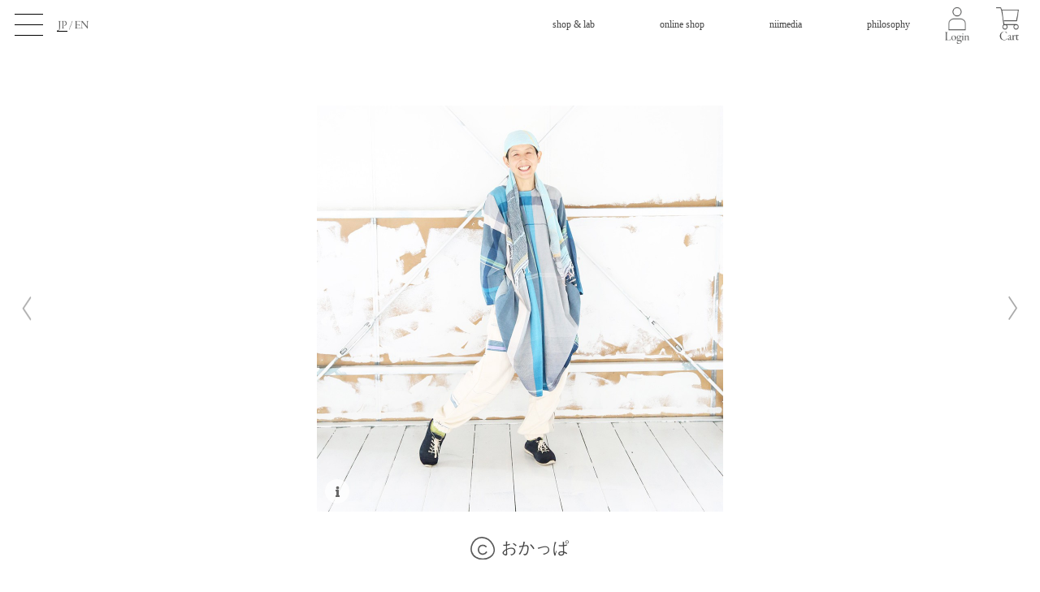

--- FILE ---
content_type: text/html; charset=UTF-8
request_url: https://www.niime.jp/online/item.html?cat=&id=287
body_size: 24289
content:
<!--
test:-->

<!DOCTYPE html>
<html lang="ja">
<head>
<meta name="p:domain_verify" content="4299f8f6be4c039fc60bba36ba158d3b"/>
<!--
<script data-ad-client="ca-pub-4075688561128833" async src="https://pagead2.googlesyndication.com/pagead/js/adsbygoogle.js"></script>
-->
<!-- Google Tag Manager -->
<script>(function(w,d,s,l,i){w[l]=w[l]||[];w[l].push({'gtm.start':
new Date().getTime(),event:'gtm.js'});var f=d.getElementsByTagName(s)[0],
j=d.createElement(s),dl=l!='dataLayer'?'&l='+l:'';j.async=true;j.src=
'https://www.googletagmanager.com/gtm.js?id='+i+dl;f.parentNode.insertBefore(j,f);
})(window,document,'script','dataLayer','GTM-K2WXFL4');</script>
<!-- End Google Tag Manager -->
<!-- Global site tag (gtag.js) - Google Analytics -->
<script async src="https://www.googletagmanager.com/gtag/js?id=UA-89603495-1"></script>
<script>
  window.dataLayer = window.dataLayer || [];
  function gtag(){dataLayer.push(arguments);}
  gtag('js', new Date());

  gtag('config', 'UA-89603495-1');
  gtag('config', 'AW-695469431');
</script>
<meta charset="utf-8">
<title>おかっぱ | tamaki niime</title>
<meta name="viewport" content="width=device-width,initial-scale=1">
<script src="/vendor/viewport-extra-master/dist/viewport-extra.min.js"></script>
<script>
var ua = navigator.userAgent
var sp = (ua.indexOf('iPhone') > 0 || ua.indexOf('Android') > 0 && ua.indexOf('Mobile') > 0)
var tab = (!sp && (ua.indexOf('iPad') > 0 || ua.indexOf('Android') > 0))
if (tab) new ViewportExtra(950)
</script>
<link rel="stylesheet" href="https://pro.fontawesome.com/releases/v5.15.4/css/all.css" integrity="sha384-rqn26AG5Pj86AF4SO72RK5fyefcQ/x32DNQfChxWvbXIyXFePlEktwD18fEz+kQU" crossorigin="anonymous">
<link href="/online/css/common.css?2026013018" rel="stylesheet" type="text/css" media="all">
<link rel="shortcut icon" href="https://niime.jp/favicon.ico">
<!-- <script type="text/javascript" src="//typesquare.com/accessor/script/typesquare.js?TN829c-z43s%3D&fadein=5" charset="utf-8"></script> -->
<script src="//ajax.googleapis.com/ajax/libs/jquery/1.11.2/jquery.min.js"></script>
<script
  src="https://code.jquery.com/jquery-migrate-1.1.1.min.js"
  integrity="sha256-rMxV7BbUk28rgzNCzBKRZVoWOPyCNUHgv1NHx/HWM1Q="
  crossorigin="anonymous"></script>
<link href="/vendor/fancybox/jquery.fancybox.css" rel="stylesheet" type="text/css" media="all" />
<!-- <script src="/vendor/fancybox/jquery.fancybox.min.js"></script> -->
<!-- <script src="/vendor/lazyload/lazyload.min.js"></script> -->
<script>
// $(document).ready(function() {
//   $('[data-fancybox]').fancybox();
// });
</script>
<style>

.en{
  display: none;
}
.jp{
  display: inline;
}
.jp.block{
  display: block;
}
table tr.jp{
  display: table-row;
}


/* iOSでのデフォルトスタイルをリセット */
input[type="submit"],
input[type="button"] {
  border-radius: 0;
  -webkit-box-sizing: content-box;
  -webkit-appearance: button;
  appearance: button;
  border: none;
  box-sizing: border-box;
  cursor: pointer;
}
input[type="submit"]::-webkit-search-decoration,
input[type="button"]::-webkit-search-decoration {
  display: none;
}
input[type="submit"]::focus,
input[type="button"]::focus {
  outline-offset: -2px;
}
input[type="submit"],
input[type="button"] {
    cursor: pointer;
    display: inline-block;
    border: 1px solid #ccc;
    padding: 10px 15px;
    -moz-border-radius: 1px;
    border-radius: 1px;
    background: #fff;
}

</style>
<!-- for this page -->
<link rel="stylesheet" href="./css/ec.css?1769765253">
<link rel="stylesheet" href="./css/item.css?1769765253">
<link rel="preconnect" href="https://fonts.googleapis.com">
<link rel="preconnect" href="https://fonts.gstatic.com" crossorigin>
<link href="https://fonts.googleapis.com/css2?family=EB+Garamond:ital@0;1&family=Noto+Sans+JP:wght@400;500&display=swap" rel="stylesheet">
<!-- /end -->
</head>

<body>
  
  <!-- Google Tag Manager (noscript) -->
  <noscript><iframe src="https://www.googletagmanager.com/ns.html?id=GTM-K2WXFL4"
      height="0" width="0" style="display:none;visibility:hidden"></iframe></noscript>
  <!-- End Google Tag Manager (noscript) -->
  <header class="header">
    <div class="header-inner">
      <div class="el_humburger">
        <span class="top"></span>
        <span class="middle"></span>
        <span class="bottom"></span>
      </div>
      <div class="logo"><a href="/"><img src="/images/logo_new.png" alt="tamaki niime" width="160" height="35"></a></div>
              <div id="main-nav">
          <ul>
            <li><a href="/shoplab/">shop & lab</a></li>
            <li><a href="/online.html">online shop</a></li>
            <li><a href="/niimedia.html">niimedia</a></li>
            <li><a href="/philosophy/">philosophy</a></li>
          </ul>
        </div>
        <ul class="menu">
          <li id="login-li" class="login-icon-li"><a href="/online/members/login.html"><img src="/online/images/login_icon.png" alt="login"></a></li>
          <li id="mypage-li" class="mypage-icon-li hide"><a href="/online/members/login.html"><img src="/online/images/mypage_icon.png" alt="mypage"></a></li>
          <li id="cart-li"><a href="/online/ec/cart.html"><img src="/online/images/cart_new.png" alt="cart"></a>
            <div id="cart"><a href="/online/ec/cart.html" class="cartlink"><i class="fa"></i></a></div>
          </li>
        </ul>
        <style>
          .header-inner #main-nav {
            right: 120px !important;
          }
        </style>
            <div id="translation" class="translation"><img src="/images/translation.png" alt="JP/EN" width="40" height="17"></div>
      <div id="navigation" class="navigation">
        <div class="navigation_screen">
          <nav class="navigation_wrapper">
            <h3 class="navigation_item"><a href="/"><img src="/images/logo.svg" alt="tamaki niime" style="width:80px"></a></h3>
                          <div class="navigation_item border-bottom">
                <ul class="nav-category-list">
                  <li class="login-li"><a href="/online/members/login.html">Login</a></li>
                  <li class="mypage-li hide"><a href="/online/members/login.html">Mypage</a></li>
                  <li><a href="/online.html"><span class="jp">online shop</span><span class="en">online shop</span></a></li>
                  <li>
                    <ul>
<li class="cat"><a href="/online/category.html?id=27"><span class="jp">おすすめ</span><span class="en">recommendation</span></a><!--<span></span>-->
</li>
<li class="cat"><a href="/online/category.html?id=36"><span class="jp">純粋な国産</span><span class="en">Genuine made-in-Japan</span></a><!--<span></span>-->
</li>
<li class="cat"><a href="/online/category.html?id=32"><span class="jp">タマファン</span><span class="en">tamafun</span></a><!--<span></span>-->
</li>
<li class="cat"><a href="/online/category.html?id=7"><span class="jp">shawl</span><span class="en">shawl</span></a><!--<span></span>-->
</li>
<li class="cat"><a href="/online/category.html?id=8"><span class="jp">tops</span><span class="en">tops</span></a><!--<span></span>-->
</li>
<li class="cat"><a href="/online/category.html?id=9"><span class="jp">bottoms</span><span class="en">bottoms</span></a><!--<span></span>-->
</li>
<li class="cat"><a href="/online/category.html?id=26"><span class="jp">deniime</span><span class="en">deniime</span></a><!--<span></span>-->
</li>
<li class="cat"><a href="/online/category.html?id=18"><span class="jp">染あそび</span><span class="en">some asobi</span></a><!--<span></span>-->
</li>
<li class="cat"><a href="/online/category.html?id=31"><span class="jp">テッパン</span><span class="en">Teppan</span></a><!--<span></span>-->
</li>
<li class="cat"><a href="/online/category.html?id=10"><span class="jp">accessory</span><span class="en">accessory</span></a><!--<span></span>-->
</li>
<li class="cat"><a href="/online/category.html?id=30"><span class="jp">ヲリヲリ</span><span class="en">oriori</span></a><!--<span></span>-->
</li>
<li class="cat"><a href="/online/category.html?id=23"><span class="jp">たまもの</span><span class="en">tamamono</span></a><!--<span></span>-->
</li>
<li class="cat"><a href="/online/category.html?id=28"><span class="jp">tamazon</span><span class="en">tamazon</span></a><!--<span></span>-->
</li>
</ul>
                  </li>
                  <li><a href="/online/guide/">Shopping guide</a></li>
                  <li><a href="/online/ec/cart.html"><span class="jp">Cart</span><span class="en">Cart</span></a></li>
                  <li><a href="/online/search.html">search</a></li>
                </ul>
              </div>
                        <div class="navigation_item border-bottom">
              <ul class="nav-category-list">
                <li><a href="/shoplab/"><span class="jp">shop & lab</span><span class="en">shop & lab</span></a></li>
                                <li><a href="/niimedia.html">niimedia</a></li>
                <li><a href="/philosophy/">philosophy</a></li>
              </ul>
            </div>
            <div class="navigation_item border-none">
              <ul class="nav-category-list">
                <li class="sub"><a href="/online/tradelaw/"><span class="jp">特定商取引法に基づく表示</span><span class="en">Specified Commercial Transactions</span></a></li>
                <li class="sub"><a href="/online/privacypolicy/"><span class="jp">プライバシーポリシー</span><span class="en">Privacy Policy</span></a></li>
                <li class="sub"><a href="/online/terms/"><span class="jp">利用規約</span><span class="en">Terms of Service</span></a></li>
                <li class="sub"><a href="/contact/"><span class="jp">お問い合わせ</span><span class="en">Contact us</span></a></li>
              </ul>
            </div>
            <div class="navigation_item">
              <ul class="social">
                <li><a data-remodal-target="modal"><img src="/images/instagram.png" alt="facebook" class="btnover"></a></li>
                <li><a href="https://line.me/R/ti/p/%40616sxvlj" target="_blank"><img src="/images/square-grey.png" alt="LINE" class="btnover"></a></li>
              </ul>
              <div class="border-none"><a href="https://www.niime.jp/members_new/" target="_blank">&copy; tamaki niime</a></div>
            </div>
          </nav>
        </div>
      </div>
    </div>
  </header>
  <style>
    .header-inner .en {
      display: none;
    }

    /* 全体 */
    body {
      padding-top: 60px;
    }

    @media (max-width: 1000px) {
      body {
        padding-top: 50px;
      }
    }

    /* ヘッダー */
    .header {
      position: fixed;
      top: 0;
      left: 0;
      width: 100%;
      height: 60px;
      background: rgba(255, 255, 255, 0.9);
      z-index: 200;
    }

    .header-inner {
      width: 100%;
      height: 100%;
      position: relative;
    }

    .header-inner .logo {
      width: 150px;
      position: absolute;
      left: 150px;
      top: 14px;
      display: none;
    }

    .header-inner .logo img {
      width: 100%;
      height: auto;
    }

    @media (max-width: 770px) {
      .header {
        height: 50px;
      }

      .header-inner .logo {
        width: 160px;
        left: calc(50% - 80px);
        top: 9px;
      }

      .header-inner .logo img {
        overflow: visible;
      }
    }

    /* メインナビゲーション */
    .header-inner #main-nav {
      position: absolute;
      right: 18px;
      top: 0;
    }

    .header-inner #main-nav ul {
      display: flex;
      align-items: center;
      height: 100%;
    }

    .header-inner #main-nav ul li a {
      padding: 0 40px;
      line-height: 60px;
      display: block;
    }

    .header-inner #main-nav ul li.current a {
      border: 1px solid #666;
    }

    @media (max-width: 768px) {
      .header-inner #main-nav {
        display: none;
      }

    }



    /* 言語切り替え */
    #translation.disabled {
      pointer-events: none;
      opacity: 0.5;
    }

    .header-inner .translation {
      width: 40px;
      position: absolute;
      left: 70px;
      top: 23px;
      cursor: pointer;
      overflow: visible;
    }

    .header-inner .translation:after {
      content: "";
      display: block;
      top: 15px;
      left: 0;
      width: 13px;
      height: 1px;
      background: #000;
      position: absolute;
    }

    .header-inner .translation.english:after {
      left: auto;
      right: 0;
      width: 20px;
    }

    .header-inner .translation img {
      width: 100%;
    }

    @media (max-width: 770px) {
      .header-inner .translation {
        left: auto;
        left: 70px;
        top: 18px;
      }
    }

    /* メニューアイコン */
    .header-inner ul.menu {
      position: absolute;
      right: 18px;
      top: 9px;
    }

    .header-inner ul.menu li {
      display: inline-block;
      text-align: center;
      min-width: 44px;
      margin-left: 15px;
    }

    .header-inner ul.menu li img {
      height: 45px;
      margin-bottom: 0;
    }

    @media (max-width: 770px) {
      .header-inner ul.menu {
        box-shadow: none;
        position: relative;
        top: auto;
        right: auto;
        bottom: 0;
        left: 0;
        width: 100%;
        background: rgba(255, 255, 255, 0.8);
        display: flex;
        justify-content: right;
      }

      .header-inner ul.menu li {
        width: auto;
        margin: 0;
      }

      .header-inner ul.menu li a {
        display: block;
        padding: 10px 25px 0 0;
      }

      .header-inner ul.menu li a img {
        height: 40px;
        pointer-events: none;
      }
    }

    /* ハンバーガーメニュー */
    .el_humburger {
      position: absolute;
      top: 16px;
      left: 18px;
      width: 35px;
      height: auto;
      padding-top: 1px;
      box-sizing: border-box;
      z-index: 10000;
      transition: all 0.2s ease-in-out;
      cursor: pointer;
      pointer-events: auto;
    }

    .el_humburger>span {
      display: block;
      width: 100%;
      margin: 0 auto 12px;
      height: 1px;
      background: #000;
      transition: all 0.2s ease-in-out;
    }

    .el_humburger>span:last-child {
      margin-bottom: 0;
    }

    .js_humburgerOpen .el_humburger>span {
      background: #000;
    }

    .el_humburger>span.top,
    .el_humburger>span.bottom {
      /* opacity: 0; */
    }

    .el_humburger.active>span.top {
      transform: translateY(9px) rotate(-45deg);
      position: relative;
      top: 3px;
      opacity: 1;
    }

    .el_humburger.active>span.middle {
      opacity: 0;
    }

    .el_humburger.active>span.bottom {
      transform: translateY(-9px) rotate(45deg);
      position: relative;
      bottom: 5px;
      opacity: 1;
    }

    .el_humburgerButton.el_humburgerButton__close {
      top: 2%;
      right: 2%;
    }

    .el_humburgerButton__close>span {
      display: block;
      width: 35px;
      margin: 0 auto;
      height: 4px;
      background: #fff;
    }

    .el_humburgerButton__close>span.el_humburgerLineTop {
      transform: translateY(5px) rotate(-45deg);
    }

    .el_humburgerButton__close>span.el_humburgerLineBottom {
      transform: translateY(-6px) rotate(45deg);
    }

    @media (max-width: 770px) {
      .el_humburger {
        top: 11px;
      }
    }

    /* ナビゲーション */
    .navigation {
      display: none;
    }

    .navigation h3 {
      font-size: 20px;
      text-align: center;
    }

    .navigation h4 {
      margin-top: 8px;
    }

    .navigation .social {
      margin: 0 0 30px 20px;
    }

    .navigation .social li {
      display: inline-block;
      margin-right: 20px;
      width: 31px;
    }

    .navigation .social li:last-child {
      margin-right: 0;
    }

    .navigation .social li img {
      width: 100%;
    }

    .js_appear {
      position: fixed;
      top: 0;
      left: 0;
      bottom: 0;
      right: 0;
      display: block;
      z-index: 9999;
    }

    .navigation_screen {
      position: absolute;
      top: 0;
      left: 0;
      bottom: 0;
      right: 0;
      background-color: rgba(255, 255, 255, 0.96);
      z-index: 0;
      margin-top: 0px;
      padding-top: 0px;
      overflow: auto;
      -webkit-overflow-scrolling: touch;
    }

    .navigation_wrapper {
      padding: 80px 0 0 0;
      text-align: left;
      width: 300px;
      margin: 0 auto;
    }

    .navigation_item {
      font-size: 13px;
      margin-bottom: 20px;
    }

    .navigation_item>a {
      color: #000;
      text-decoration: none;
    }

    .js_fixed {
      position: fixed;
      width: 100%;
      height: 100%;
    }

    .border-bottom {
      border-bottom: 3px solid #eee;
      padding: 0 0 13px 20px;
    }

    .border-none {
      padding: 0 0 13px 20px;
    }

    .nav-category-list li {
      width: 100%;
      margin-bottom: 13px;
    }

    .nav-category-list>li {
      font-size: 15px;
    }

    .nav-category-list>li.sub {
      font-size: 13px;
    }

    .nav-category-list li>ul {
      margin-top: 8px;
    }

    .nav-category-list li>h4 {
      padding-left: 1em;
    }

    .nav-category-list li>ul>li {
      margin-bottom: 8px;
      padding-left: 2em;
      font-size: 13px;
    }

    .subcat {
      display: none;
    }

    .cat>span:after {
      content: "\f107";
      padding: 3px 5px;
      display: inline-block;
      font-family: "Font Awesome 5 Pro";
      margin-left: 5px;
      cursor: pointer;
    }

    .cat.open>span:after {
      content: "\f106";
    }

    .el_humburger {
      /* ハンバーガーアイコンのスタイル */
      transition: all 0.3s ease-in-out;
    }

    /* カートリンク */
    #cart {
      z-index: 1400;
      position: absolute;
      top: -5px;
      right: -10px;
      display: none;
    }

    @media (max-width: 768px) {
      #cart {
        right: 9px;
        top: 5px;
      }
    }

    .cartlink {
      color: #fff;
      display: none;
      background-color: rgba(255, 0, 0, 1);
      width: 24px;
      /* 固定幅を設定 */
      height: 24px;
      /* 固定高さを設定 */
      border-radius: 50%;
      text-decoration: none;
      text-align: center;
      position: relative;
    }

    .cartlink i {
      color: #fff;
      font-size: 12px;
      position: absolute;
      top: 50%;
      left: 50%;
      transform: translate(-50%, -50%);
      font-style: normal;
      width: 100%;
    }

    /* 2桁の場合のスタイル調整 */
    .cartlink.two-digits {
      width: 24px;
      height: 24px;
      font-size: 10px;
    }

    /* 3桁以上の場合のスタイル調整 */
    .cartlink.three-digits {
      width: 32px;
      height: 32px;
    }
  </style>
  <script>
    // ヘッダーカートの数量表示
    function headerCartSet(total) {
      $("#cart").fadeIn(100);

      if (total === 0) {
        $(".cartlink i").html("");
        $(".cartlink").hide();
      } else {
        let displayValue = total;
        let className = "";

        // 桁数に応じてクラスとdisplayValueを設定
        if (total >= 100) {
          displayValue = "99+";
          className = "three-digits";
        } else if (total >= 10) {
          className = "two-digits";
        }

        // 既存のクラスを削除して新しいクラスを追加
        $(".cartlink")
          .removeClass("two-digits three-digits")
          .addClass(className);

        $(".cartlink i").html(displayValue);
        $(".cartlink")
          .stop(true, false)
          .css({
            display: "block"
          })
          .animate({
            backgroundColor: "#f00",
            color: "#fff"
          }, 100);
      }
    }

    $(function() {

      const storage = localStorage;
      let lang = storage.getItem("lang");
      let isProcessing = false; // 連続クリックを防止するためのフラグ

      // jQueryのアニメーションをPromiseでラップ
      function fadeOutPromise(element, duration) {
        return new Promise((resolve) => {
          element.fadeOut(duration, resolve);
        });
      }

      function fadeInPromise(element, duration) {
        return new Promise((resolve) => {
          element.fadeIn(duration, resolve);
        });
      }

      // 言語切り替え処理
      async function toggleLanguage() {

        if (isProcessing) return; // 処理中なら何もしない
        isProcessing = true;

        $("#translation").addClass("disabled"); // ボタンを無効化

        if (lang === null || lang === "jp") {
          console.log("jp->en");
          $("#translation").addClass("english");
          $("#item-images").addClass("english");
          storage.setItem("lang", "en");
          await fadeOutPromise($(".jp"), 400);
          await fadeInPromise($(".en"), 400);
          lang = "en";
        } else {
          console.log("en->jp");
          $("#translation").removeClass("english");
          $("#item-images").removeClass("english");
          storage.setItem("lang", "jp");
          await fadeOutPromise($(".en"), 400);
          await fadeInPromise($(".jp"), 400);
          lang = "jp";
        }

        isProcessing = false;
        $("#translation").removeClass("disabled"); // 切替完了後にボタンを再度有効化

        $.ajax({
          url: "/online/js/setlang.php",
          type: "POST",
          data: {
            l: lang,
          },
        }).always(function() {
          isProcessing = false;
          $("#translation").removeClass("disabled"); // Ajaxリクエストが完了した後にもボタンを再度有効化（念のため）
        });
      }

      // 初期言語設定
      if (lang === "en") {
        $("#translation").addClass("english");
        $(".jp").hide();
        $(".en").show();
      } else {
        $(".en").hide();
        $(".jp").show();
      }

      // 言語切り替えイベント
      $("#translation").on("click", toggleLanguage);


      // カートリンクのホバーエフェクト
      $(".cartlink").hover(
        function() {
          $(this).stop().animate({
              backgroundColor: "#ff0000",
              color: "#ffffff",
            },
            300
          );
        },
        function() {
          $(this).stop().animate({
              backgroundColor: "#ff0000",
              color: "#ffffff",
            },
            300
          );
        }
      );

      // ボタンのホバーエフェクト
      $("input[type=button],.btn").hover(
        function() {
          $(this).stop().animate({
              backgroundColor: "#ccc",
              color: "#fff",
            },
            100
          );
        },
        function() {
          $(this).stop().animate({
              backgroundColor: "#fff",
              color: "#333",
            },
            100
          );
        }
      );

      // セッション情報の取得
      $.ajax({
          url: "/online/get_session.php",
          type: "POST",
          dataType: "JSON",
        })
        .done(function(json) {
          if (json["uid"] !== "" && typeof json["uid"] !== "undefined") {
            // ログイン済み: Login非表示、Mypage表示
            $(".login-li").addClass("hide");
            $(".mypage-li").removeClass("hide");
            // ヘッダーアイコン切り替え
            $(".login-icon-li").addClass("hide");
            $(".mypage-icon-li").removeClass("hide");
          } else {
            // 未ログイン: Login表示、Mypage非表示
            $(".login-li").removeClass("hide");
            $(".mypage-li").addClass("hide");
            // ヘッダーアイコン切り替え
            $(".login-icon-li").removeClass("hide");
            $(".mypage-icon-li").addClass("hide");
          }

          const total = parseInt(json["total"]);
          if (total > 0) {
            headerCartSet(total);
          }
          return false;
        })
        .fail(function(jqxhr, status, error) {
          $.unblockUI();
          alert(
            "エラーが発生しました。画面を再読込するか、しばらく時間をおいてからアクセスしてください。"
          );
          return false;
        });

      const $body = $("body");
      const $navigation = $(".navigation");
      const $humburger = $(".el_humburger");
      const $catSpan = $(".cat > span");
      const $subcat = $(".subcat");

      // ハンバーガーメニューのクリックイベント
      $humburger.on("click", toggleNav);

      // カテゴリメニューのクリックイベント
      $catSpan.on("click", toggleSubcat);

      // ナビゲーションの開閉処理
      function toggleNav() {
        if ($body.hasClass("js_nav_freeze")) return;

        if ($body.hasClass("js_nav_open")) {
          closeNav();
        } else {
          openNav();
        }
      }

      // ナビゲーションを開く処理
      function openNav() {
        $body.removeClass("js_nav_close").addClass("js_nav_open");
        $navigation
          .addClass("js_appear")
          .css({
            opacity: 0,
          })
          .animate({
              opacity: 1,
            },
            200
          );
        toggleScrollBlocker(true);
        $humburger.addClass("active"); // ハンバーガーアイコンにactiveクラスを追加
      }

      // ナビゲーションを閉じる処理
      function closeNav() {
        $navigation.animate({
            opacity: 0,
          },
          200,
          function() {
            $body.removeClass("js_nav_open").addClass("js_nav_close");
            $navigation.removeClass("js_appear");
          }
        );
        toggleScrollBlocker(false);
        $humburger.removeClass("active"); // ハンバーガーアイコンからactiveクラスを削除
      }

      // スクロールの無効化処理
      function toggleScrollBlocker(shouldBlock) {
        const scrollPos = $(window).scrollTop();

        if (shouldBlock) {
          $body.addClass("js_fixed").css({
            top: -scrollPos,
          });
        } else {
          $body.removeClass("js_fixed").css({
            top: 0,
          });
          window.scrollTo(0, scrollPos);
        }
      }

      // カテゴリメニューの開閉処理
      function toggleSubcat() {
        const $cat = $(this).parent();
        const $subcat = $(this).next(".subcat");

        if ($cat.hasClass("open")) {
          $cat.removeClass("open");
        } else {
          $cat.addClass("open");
        }

        $subcat.slideToggle();
      }
    });
  </script>
    <!-- Loading start -->
<div id="loading_logo"><img src="/images/logo.svg"></div>
<style>
@keyframes flash {
  0%,100% {
    opacity: 1;
  }
  50% {
    opacity: 0;
  }
}
#loading_logo {
  position: fixed;
  top:0;
  z-index: 3000;
  width: 100vw;
  height: 100vh;
  background-color: #fff;
}
#loading_logo img {
  animation: flash 3s linear infinite;
  position: absolute;
  /*height: 25px;*/
  max-width:250px;
  width:30vw;
  top: 0;
  left: 0;
  right: 0;
  bottom: 0;
  margin: auto;
}
@media screen and (max-width: 767px) {
  #loading_logo img {
    width:30vw;
  }
}
</style>
<script>
$(function() {
  console.log("loading");
  $(window).on('load',function(){
    console.log("loaded");
    setTimeout(function(){
      $('#loading_logo').fadeOut(400);
    },200);
  });
});
</script>
<!-- Loading end -->  
<!-- SNS Modal start -->
<style>
.insta {
  text-align: center;
}
.insta ul {
  display: flex;
  margin: 0 auto;
  justify-content: space-around;
}
.insta li {
  margin: 30px 15px;
}
.insta li a img {
  max-width: 80%;
}
.insta li a:hover img {
  opacity: 0.6;
}
.nav-category-list li>ul>li .material{
  width: 15px;
}
.nav-category-list li>ul>li .material img{
  width: 15px;
}
@media (max-width: 770px){
  .insta ul {
    display: block;
    margin: 0 auto;
    justify-content: space-around;
  }
  .insta li {
      margin: 15px auto;
      width: 100%;
  }
  .insta li a img {
    max-width: 100%;
    width: 16%;
  }
}
</style>
<link rel="stylesheet" href="/common/js/remodal.css">
<link rel="stylesheet" href="/common/js/remodal-default-theme.css">
<script src="/common/js/remodal.min.js"></script>
<div class="remodal" data-remodal-id="modal" data-remodal-options="hashTracking:false">
    <button data-remodal-action="close" class="remodal-close"></button>
    <div class="insta">
        <ul>
            <!-- <li><a href="https://www.instagram.com/tamakiniime/" target="_blank"><img src="/images/insta.png"><br>tamaki niime</a></li> -->
            <li><a href="https://www.instagram.com/tamakiniime_mura/" target="_blank"><img src="/images/insta.png"><br>mura</a></li>
            <li><a href="https://instagram.com/tamakiniime_okurimon/" target="_blank"><img src="/images/insta.png"><br>okurimon</a></li>
            <!-- <li><a href="https://instagram.com/tamakiniimeoutfit/" target="_blank"><img src="/images/insta.png"><br>outfit</a></li> -->
            <!-- <li><a href="https://www.instagram.com/tamakiniime_shima/" target="_blank"><img src="/images/insta.png"><br>shima</a></li> -->
            <!-- <li><a href="https://www.instagram.com/tamakiniime_machida/" target="_blank"><img src="/images/insta.png"><br>machida</a></li> -->
        </ul>
    </div>
</div>
<script>
$('[data-remodal-id=modal]').remodal();
</script>
<!-- SNS Modal end -->
<main id="main">
<article id="item">
<div class="inner">

<script>
$(function() {
  var $slider_container = $('.slider'),
    $slider = $('#slider01');

    $('#slider01').slick({ //メインのスライダーにしたい要素
          appendArrows: $slider_container,
          // FontAwesomeのクラスを追加
          prevArrow: '<div class="slider-arrow slider-prev fal fa-chevron-left"></div>',
          nextArrow: '<div class="slider-arrow slider-next  fal fa-chevron-right"></div>',
          infinite: true, //スライドをループさせるか
          arrows: true, //前後ボタンの表示
          dots: false, //点の表示
          autoplay: true, //自動切り替え
          autoplaySpeed: 5000, //自動切り替えにかかる時間
          centerMode: true, //要素を中央へ
          // adaptiveHeight: true,
          // asNavFor: '#slider02', //サムネイルのスライダーを指定
          responsive: [{
               breakpoint: 640, // 横幅640px以下で挙動変更
                    settings: {
                        variableWidth: false,
                        centerMode: false,
                        autoplay: true,
                        // pauseOnFocus: false,
                        // pauseOnHover: false,
                        // pauseOnDotsHover: false,
               }
          }]
     });

});
</script>

<div class="other" id="other-cat-btn"><span><span class="jp">他カテゴリーへ</span><span class="en">Other Categories</span></span></div>

<script>
$("#other-cat-btn > span").on("click",function(){
  $(".category .section-body").slideToggle("fast")
});
</script>

<section class="section">
<div class="category" id="slide-category">
	<div class="section-header">
		<div class="section-name">
			<h2>
        <span class="jp"><img src="/images/ph.png" class="lazy" data-src="/images/common/ttl-category.svg" alt="カテゴリー" width="331" height="48"></span>
        <span class="en"><img src="/images/ph.png" class="lazy" data-src="/images/common/ttl-category-en.svg" alt="Category" width="331" height="48"></span>
      </h2>
		</div>
	</div>
	<div class="section-body">
    <div class="section-body-inner">
  		<div class="col">
  			<h4>
          <span class="jp"><img src="/images/ph.png" class="lazy" data-src="/images/common/select-03-ttl.png" alt="色で選択" width="168" height="27"></span>
          <span class="en"><img src="/images/ph.png" class="lazy" data-src="/images/common/select-03-ttl-en.png" alt="Choose from colors" width="168" height="27"></span>
        </h4>
  		<ul class="color-list first">

        <li><a href="/online/color.html?c=PL"><span><img src="/images/ph.png" class="lazy" data-src="/online/images/cat-03-01.png" width="74" height="42" alt="紫"></span></a></li>
        <li><a href="/online/color.html?c=PK"><span><img src="/images/ph.png" class="lazy" data-src="/online/images/cat-03-02.png" width="74" height="42" alt="桃"></span></a></li>
        <li><a href="/online/color.html?c=RD"><span><img src="/images/ph.png" class="lazy" data-src="/online/images/cat-03-03.png" width="74" height="42" alt="赤"></span></a></li>
        <li><a href="/online/color.html?c=OR"><span><img src="/images/ph.png" class="lazy" data-src="/online/images/cat-03-04.png" width="74" height="42" alt="橙"></span></a></li>
        <li><a href="/online/color.html?c=YE"><span><img src="/images/ph.png" class="lazy" data-src="/online/images/cat-03-05.png" width="74" height="42" alt="黃"></span></a></li>
        <li><a href="/online/color.html?c=GN"><span><img src="/images/ph.png" class="lazy" data-src="/online/images/cat-03-06.png" width="74" height="42" alt="緑"></span></a></li>
        <li><a href="/online/color.html?c=BU"><span><img src="/images/ph.png" class="lazy" data-src="/online/images/cat-03-07.png" width="74" height="42" alt="青"></span></a></li>
        <li><a href="/online/color.html?c=NV"><span><img src="/images/ph.png" class="lazy" data-src="/online/images/cat-03-08.png" width="74" height="42" alt="紺"></span></a></li>
        <li><a href="/online/color.html?c=BK"><span><img src="/images/ph.png" class="lazy" data-src="/online/images/cat-03-09.png" width="74" height="42" alt="黒"></span></a></li>
        <li><a href="/online/color.html?c=GY"><span><img src="/images/ph.png" class="lazy" data-src="/online/images/cat-03-10.png" width="74" height="42" alt="灰"></span></a></li>
        <li><a href="/online/color.html?c=WT"><span><img src="/images/ph.png" class="lazy" data-src="/online/images/cat-03-11.png" width="74" height="42" alt="白"></span></a></li>
        <li><a href="/online/color.html?c=BN"><span><img src="/images/ph.png" class="lazy" data-src="/online/images/cat-03-12.png" width="74" height="42" alt="茶"></span></a></li>
  
        <!--<li><a href="/online/color.html?c=CR"><span><img src="/images/ph.png" class="lazy" data-src="/online/images/cat-03-13.png" width="74" height="42" alt="ク"></span></a></li>-->
  		</ul>
  		</div>
  		<div class="col">
  			<h4 class="select02">
          <span class="jp"><img src="/images/ph.png" class="lazy" data-src="/images/common/select-02-ttl.png" alt="種類から選択"></span>
          <span class="en"><img src="/images/ph.png" class="lazy" data-src="/images/common/select-02-ttl-en.png" alt="Choose from Body Parts"></span>
        </h4>
  		<ul class="category-list second">
        <li class=""><a href="/online/category.html?id=27"><span class="jp"><img src="/images/ph.png" class="lazy" data-src="/online/images/cat-02-12.png?20231011" alt="おすすめ" width="166" height="45"></span><span class="en"><img src="/images/ph.png" class="lazy" data-src="/online/images/cat-02-12-en.png?20231011" width="166" height="45" alt="recommend"></span></a></li>
        <li class=""><a href="/online/category.html?id=7"><span class="jp"><img src="/images/ph.png" class="lazy" data-src="/online/images/cat-02-01.png" width="166" height="45" alt="shawl"></span><span class="en"><img src="/images/ph.png" class="lazy" data-src="/online/images/cat-02-01-en.png" width="166" height="45" alt=""></span></a></li>
        <li class=""><a href="/online/category.html?id=8"><span class="jp"><img src="/images/ph.png" class="lazy" data-src="/online/images/cat-02-02.png" width="166" height="45" alt="tops"></span><span class="en"><img src="/images/ph.png" class="lazy" data-src="/online/images/cat-02-02-en.png" width="166" height="45" alt=""></span></a></li>
        <li class=""><a href="/online/category.html?id=9"><span class="jp"><img src="/images/ph.png" class="lazy" data-src="/online/images/cat-02-03.png" width="166" height="45" alt="bottoms"></span><span class="en"><img src="/images/ph.png" class="lazy" data-src="/online/images/cat-02-03-en.png" width="166" height="45" alt=""></span></a></li>
        <li class=""><a href="/online/category.html?id=26"><span class="jp"><img src="/images/ph.png" class="lazy" data-src="/online/images/cat-02-11.png" width="166" height="45" alt="bottoms"></span><span class="en"><img src="/images/ph.png" class="lazy" data-src="/online/images/cat-02-11.png" width="166" height="45" alt=""></span></a></li>
        <li class=""><a href="/online/category.html?id=22"><span class="jp"><img src="/images/ph.png" class="lazy" data-src="/online/images/cat-02-09.png" width="166" height="45" alt="はきもの"></span><span class="en"><img src="/images/ph.png" class="lazy" data-src="/online/images/cat-02-09-en.png" width="166" height="45" alt="hakimono"></span></a></li>
        <li class=""><a href="/online/category.html?id=10"><span class="jp"><img src="/images/ph.png" class="lazy" data-src="/online/images/cat-02-04.png" width="166" height="45" alt="accessory"></span><span class="en"><img src="/images/ph.png" class="lazy" data-src="/online/images/cat-02-04-en.png" width="166" height="45" alt=""></span></a></li>
        <li class=""><a href="/online/category.html?id=17"><span class="jp"><img src="/images/ph.png" class="lazy" data-src="/online/images/cat-02-00.png" width="166" height="45" alt="タマスク"></span><span class="en"><img src="/images/ph.png" class="lazy" data-src="/online/images/cat-02-00-en.png" width="166" height="45" alt="tamask"></span></a></li>
        <li class=""><a href="/online/category.html?id=31"><span class="jp"><img src="/images/ph.png" class="lazy" data-src="/online/images/cat-02-31.png" alt="テッパン" width="166" height="45"></span><span class="en"><img src="/images/ph.png" class="lazy" data-src="/online/images/cat-02-31-en.png" alt="Teppan" width="166" height="45"></span></a></li>
        <li class=""><a href="/online/category.html?id=30"><span class="jp"><img src="/images/ph.png" class="lazy" data-src="/online/images/cat-02-30.png" width="166" height="45" alt="ヲリヲリ"></span><span class="en"><img src="/images/ph.png" class="lazy" data-src="/online/images/cat-02-30-en.png" width="166" height="45" alt="oriori"></span></a></li>
        <li class=""><a href="/online/category.html?id=23"><span class="jp"><img src="/images/ph.png" class="lazy" data-src="/online/images/cat-02-10.png" width="166" height="45" alt="はきもの"></span><span class="en"><img src="/images/ph.png" class="lazy" data-src="/online/images/cat-02-10-en.png" width="166" height="45" alt="hakimono"></span></a></li>
        <li class=""><a href="/online/category.html?id=18"><span class="jp"><img src="/images/ph.png" class="lazy" data-src="/online/images/cat-02-05.png" width="166" height="45" alt="染あそび"></span><span class="en"><img src="/images/ph.png" class="lazy" data-src="/online/images/cat-02-05-en.png" width="166" height="45" alt=""></span></a></li>
        <li class=""><a href="/online/category.html?id=28"><span class="jp"><img src="/images/ph.png" class="lazy" data-src="/online/images/cat-02-13b.png" width="166" height="45" alt="shima"></span><span class="en"><img src="/images/ph.png" class="lazy" data-src="/online/images/cat-02-13b-en.png" width="166" height="45" alt="shima"></span></a></li>
        <li class="tamafan"><a href="/online/category.html?id=32"><span class="jp"><img src="/images/ph.png" class="lazy" data-src="/online/images/cat-02-14.png" width="166" height="45" alt="タマファン"></span><span class="en"><img src="/images/ph.png" class="lazy" data-src="/online/images/cat-02-14-en.png" width="166" height="45" alt="tamafan"></span></a></li>
        <li class=""><a href="/online/category.html?id=34"><span class="jp"><img src="/images/ph.png" class="lazy" data-src="/online/images/cat-02-34.png" width="166" height="45" alt="tamazon"></span><span class="en"><img src="/images/ph.png" class="lazy" data-src="/online/images/cat-02-34-en.png" width="166" height="45" alt=""></span></a></li>
  		</ul>
  		</div>
    </div>
	</div>
</div>
</section>
<style>
.section h4{
  max-width:200px;
}
.section h4 img{
  width:100%;
  height:auto;
}
.category {
  width: 94%;
  max-width: 800px;
  margin: 0 auto 20px;
}
.category .section-body-inner{
  display: flex;
  justify-content: space-between;
}
.category .section-body-inner .col{
  width:48%;
}
.category ul {
  display: flex;
  flex-wrap: wrap;
  justify-content: left;
  margin-bottom:30px;
}
.category ul li {
  width: 100%;
  display: block;
  border:1px solid #a9a9a9;
  border-radius: 0;
  margin-bottom: 14px;
  margin-right: 0;
  display: flex;
  align-items: center;
}
.category ul li:nth-child(2n) {
  margin-right: 0;
}
.category ul li a {
  display: flex;
  align-items: center;
  font-size: 4.5vw;
}
.category ul li a:hover {
  opacity: 0.6;
  transition: 0.3s;
}
.category ul li img {
  width:100%;
  height:auto;
  vertical-align: middle;
  margin-right: 0;
  pointer-events: auto;
}
.category ul li span {
  vertical-align: middle;
  font-size:14px;
}
.category ul li span span.sub{
  font-size:8px;
  display: block;
}
.category ul li span.icon {
  display: inline-block;
  text-align: center;
}
.section-name h2 {
  margin-bottom: 40px;
  text-align: center;
  font-size: 20px;
}
.nav-category-list li.noitem,
.category-list li.noitem{
  opacity:0.4;
}
.nav-category-list li.noitem a,
.category-list li.noitem a{
  pointer-events: none;
}
.category ul.color-list li {
  width: 45%;
  margin-right: 7% !important;
}
.category ul.color-list li a {
  padding: 1.8% 0;
}
.category ul.color-list li:nth-child(2n) {
  margin-right: 0 !important;
}
@media screen and (min-width: 767px) {
  .category {
    margin: 0 auto 80px;
  }
  .category .section-body-inner{
    display: block;
  }
  .category .section-body-inner .col{
    width:100%;
  }
  .category ul li {
    width: 23%;
    margin-right: 2% !important;
  }
  .category ul li a {
    font-size:13px;
  }
  .category ul li:nth-child(4n) {
    margin-right: 0 !important;
  }
  .category ul.color-list li {
    width: 12%;
    margin-right: 2.3% !important;
  }
  .category ul.color-list li a {
    padding:0;
  }
  .category ul.color-list li:nth-child(2n) {
    width: 12%;
    margin-right: 2.3% !important;
  }
  .category ul.color-list li:nth-child(7n) {
    margin-right: 0 !important;
  }
}

</style>
<script>
$(function(){
  $('.nav-category-list li.noitem a,.category-list li.noitem a').click(function(event){
    event.preventDefault();
  });
  $('.lazy').lazyload();
});
</script><style>
#other-cat-btn{
  display: none;
}
</style>
<style>
.slider .soldout::after {
    content: "sold out";
    position: absolute;
    display: block;
    width: 100%;
    margin: 0 auto;
    text-align: center;
    background-color: rgba(255, 255, 255, 0.9);
    padding: 12px 0;
    left: 0;
    top: 50%;
    transform: translate(0,-50%);
    font-size: 18px;
}

.slider .soldout::after {
    content: "sold out";
    position: absolute;
    display: block;
    width: 100%;
    margin: 0 auto;
    text-align: center;
    background-color: rgba(255, 255, 255, 0.9);
    padding: 12px 0;
    left: 0;
    top: 50%;
    transform: translate(0,-50%);
    font-size: 18px;
}

.soldout-msg{
  text-align: center;
  margin-bottom:2em;
}

/*******************
  画像上文字追加
*******************/
.slider{
  margin:0 auto;
}
.slider li .img-box{
  position: relative;
  width:500px;
  height:500px;
  margin:0 auto;
}
.slider li .img-box img{
  width:100%;
  height:100%;
  object-fit: cover;
}
.slider li .line01{
  position: absolute;
  bottom: 1em;
  right: 1em;
  color:#000000;
  font-size:22px;
  font-weight:300;
  /* text-shadow: -1px -1px 2px #ddd, 1px -1px 2px #ddd, 1px 1px 2px #ddd, -1px 1px 2px #ddd; */
  text-shadow: 1px 1px 1px #ddd;
  text-align:right;
  line-height:1.4;
  font-family: 'EB Garamond', serif;
}
.slider li .line01.white{
  color:#ffffff;
  /* text-shadow: -1px -1px 1px #666, 1px -1px 1px #666, 1px 1px 1px #666, -1px 1px 1px #666; */
  text-shadow: 1px 1px 1px #666;
 
}
.slider li .line01 .italic{
  font-style:italic;
}
.slider li .line01.rt{
  bottom: auto;
  right: 1em;
  top:1em;
}
.slider li .line01.lt{
  bottom: auto;
  right: auto;
  top:1em;
  left:1em;
  text-align:left
}
.slider li .line01.lb{
  top: auto;
  right: auto;
  bottom:1em;
  left:1em;
  text-align:left
}
@media screen and (max-width: 767px){
  .slider li .img-box{
    position: relative;
    width:100%;
    height:100vw;
    margin:0 auto;
  }
}

</style>
<div class="slider-container">
<div class="slider">
  <ul id="slider01" class="">
      <li>
      <div class="img-box">
        <img src="/images/ph.png" class="lazy" data-src="/image-ec/category/287_1.jpg?1769765253" alt="" width="390" height="390">
        <!-- 既存のテキスト表示部分 -->
        <div class="line01 black rb" style="">
                            </div>

                  <button class="toggle-all-tooltips"><i class="fas fa-info"></i></button>
                      <div class="point-tooltip" style="left: 49.03%; top: 28.06%;" data-index="0">
              <a href="https://www.niime.jp/online/item.html?id=1&utm_source=HP&utm_medium=ec&utm_campaign=linkpoint" class="point-link" target="_blank">roots shawl MIDDLE</a>
            </div>
                      <div class="point-tooltip" style="left: 40.64%; top: 66.17%;" data-index="1">
              <a href="https://www.niime.jp/online/item.html?id=14&utm_source=HP&utm_medium=ec&utm_campaign=linkpoint" class="point-link" target="_blank">nica pants</a>
            </div>
                        </div>
    </li>
      <li>
      <div class="img-box">
        <img src="/images/ph.png" class="lazy" data-src="/image-ec/category/287_2.jpg?1769765253" alt="" width="390" height="390">
        <!-- 既存のテキスト表示部分 -->
        <div class="line01 black rb" style="">
                            </div>

              </div>
    </li>
      <li>
      <div class="img-box">
        <img src="/images/ph.png" class="lazy" data-src="/image-ec/category/287_3.jpg?1769765253" alt="" width="390" height="390">
        <!-- 既存のテキスト表示部分 -->
        <div class="line01 black rb" style="">
                            </div>

                  <button class="toggle-all-tooltips"><i class="fas fa-info"></i></button>
                      <div class="point-tooltip" style="left: 49.73%; top: 76.06%;" data-index="0">
              <a href="https://www.niime.jp/online/item.html?id=286&utm_source=HP&utm_medium=ec&utm_campaign=linkpoint" class="point-link" target="_blank">kutsunakauna</a>
            </div>
                        </div>
    </li>
      <li>
      <div class="img-box">
        <img src="/images/ph.png" class="lazy" data-src="/image-ec/category/287_4.jpg?1769765253" alt="" width="390" height="390">
        <!-- 既存のテキスト表示部分 -->
        <div class="line01 black rb" style="">
                            </div>

                  <button class="toggle-all-tooltips"><i class="fas fa-info"></i></button>
                      <div class="point-tooltip" style="left: 57.25%; top: 39.76%;" data-index="0">
              <a href="https://www.niime.jp/online/item.html?id=38&utm_source=HP&utm_medium=ec&utm_campaign=linkpoint" class="point-link" target="_blank">wool fuwa-T ALL</a>
            </div>
                        </div>
    </li>
  
  </ul>

</div>
</div>
<style>
.slider .img-box {
  position: relative;
}
.point-tooltip {
    position: absolute;
    background-color: rgba(255, 255, 255, 0.8);
    border: none;
    padding: 5px;
    border-radius: 5px;
    box-shadow: 0 2px 5px rgba(0, 0, 0, 0.5);
    z-index: 1000;
    display: none;
    width: 100px;
    transform: translate(-50%, 10px);
  opacity: 0;
  transition: opacity 0.3s ease, transform 0.3s ease;
  transition-property: opacity, transform, background-color;
}
.point-tooltip:hover{
  background-color: rgba(255, 255, 255, 1);
  text-decoration: none;
}
.point-tooltip.show {
  display: block;
  opacity: 1;
  transform: translate(-50%, 10px) scale(1);
}

.point-tooltip::before {
    content: '';
    position: absolute;
    top: -6px;
    left: 50%;
    transform: translateX(-50%);
    border-width: 0 6px 6px 6px;
    border-style: solid;
    border-color: transparent transparent rgba(255, 255, 255, 0.8) transparent;
    transition: opacity 0.3s ease, transform 0.3s ease;
    transition-property: opacity, transform, border-color;
  }
.point-tooltip:hover::before {
    border-color: transparent transparent rgba(255, 255, 255, 1) transparent;
}
.point-link {
  display: block;
  color: #000;
  text-decoration: none;
}
.point-link:hover {
  text-decoration: none;
}
.toggle-all-tooltips {
  position: absolute;
  bottom: 10px;
  left: 10px;
  color:#666;
  background-color: rgba(255, 255, 255, 0.7);
  border-radius: 50%;
  border:none;
  width: 30px;
  height: 30px;
  font-weight: bold;
  cursor: pointer;
  z-index: 1001;
}
</style>
<script>
$(document).ready(function() {
  function toggleTooltips($imgBox) {
    const $tooltips = $imgBox.find('.point-tooltip');

    if ($tooltips.first().hasClass('show')) {
      $tooltips.removeClass('show');
      $('#slider01').slick('slickPlay');
      setTimeout(() => {
        $tooltips.hide();
      }, 300); // トランジションの時間と同じにする
    } else {
      $tooltips.show();
      setTimeout(() => {
        $tooltips.addClass('show');
      }, 10); // 少し遅延させてDOMの更新を確実にする
    }
  }

  $('.img-box').on('click', function(e) {
    if (!$(e.target).closest('.point-tooltip, .toggle-all-tooltips').length) {
      toggleTooltips($(this));
    }
  });

  $('.toggle-all-tooltips').on('click', function(e) {
    toggleTooltips($(this).closest('.img-box'));
    e.stopPropagation();
  });

  $('.point-tooltip').on('click', function(e) {
    e.stopPropagation();
  });

  $(document).on('click', function(e) {
    if (!$(e.target).closest('.img-box').length) {
      $('.point-tooltip').removeClass('show');
      setTimeout(() => {
        $('.point-tooltip').hide();
      }, 300);
    }
  });
});
</script>
<div class="select-item container">
<div class="content clearfix">
<style>
.item-spec-table dl{
  margin:0 0 60px;
}
.item-spec-table dl dt{
  font-size:16px;
  margin:0 0 0.5em;
  text-align: center;
}
.item-spec-table dl dd{
  font-size:14px;
  display: none;
}
.item-spec-table dl dt:after {
  font-family: "Font Awesome 5 Pro";
  content: "\f0d7";
  margin-left: 10px;
  display: inline-block;
  font-size:18px;
  font-weight:900;
}
.item-spec-table dl dt.active:after {
  content: "\f0d8";
}
</style>
<script>
$(function() {
  $(".item-spec-table dl dt").on("click", function() {
    $(this).next("dd").slideToggle("fast");
    $(this).toggleClass("active");
  });
});
</script>
<div class="" id="select-item">
  <div class="item-header">
    <div class="item-name">
          <span class="icon"><img src="/online/images/cotton.svg" alt=""></span>
          <h2><span class="jp">おかっぱ</span><span class="en">Okappa</span></h2>
    </div>
    <div class="item-price">
      <p class="price"><span><span class="jp"><!-- 価格 --></span><span class="en"><!-- Price --></span> ￥26,400</span></p>
    </div>
  </div>


  <div class="item-header-copy">
        <div class="item-copy">
      <span class="jp"><center><p>国内生産の高い技術によって、<br />新しいものづくりに取り組む<br />大阪発、メイド・イン・ジャパンシューズブランド「blue over」。<br />tamaki niimeのデニムと、<br />blue overのオリジナルパターンによって<br />「あたらしくも、かわらない」<br />スニーカーができあがりました。<br />つま先部分の先芯をなくし、<br />デニムの表情を引き立て、履き心地よく。<br />お互いのこだわりを尽くした、<br />愛着のもてる一足です。</p></center></span>
      <span class="en"><p>Made in Japan shoe brand "blue over" from Osaka where work on manufacturing new things with high technology of domestic production.<br />We created  "new but unchanging" sneakers with  tamaki niime’s denim fabric and the blue over’s original pattern.<br />Eliminating the toe core of the toe part, it enhances the denim fabric and is comfortable to wear.<br />It's a pair that you can feel both our feelings, and you become attach to.</p></span>
    </div>
    


        <div class="item-spec-table">
      <span class="jp"><table>
<thead>
    <tr>
     <th>Size</th>
          <th>全長</th>
          <th>幅</th>
    </tr>
   </thead>
  <tbody>
    <tr>
     <th>23</th>
     <td>25cm</td>
          <td>9.5cm</td>
    </tr>
    <tr>
     <th>24</th>
          <td>26cm</td>
          <td>9.5cm</td>
    </tr>
    <tr>
     <th>25</th>
          <td>27cm</td>
          <td>10cm</td>
    </tr>
    <tr>
     <th>26</th>
          <td>28cm</td>
          <td>10cm</td>
    </tr>
    <tr>
     <th>27</th>
          <td>29cm</td>
          <td>10.5cm</td>
    </tr>
        <tr>
     <th>28</th>
          <td>30cm</td>
          <td>10.5cm</td>
    </tr>
  </tbody>
  </table></span>
      <span class="en">  <table>
   <thead>
    <tr>
     <th>Size</th>
          <th>Length</th>
          <th>Width</th>
    </tr>
   </thead>
  <tbody>
    <tr>
     <th>23</th>
     <td>25cm</td>
          <td>9.5cm</td>
    </tr>
    <tr>
     <th>24</th>
          <td>26cm</td>
          <td>9.5cm</td>
    </tr>
    <tr>
     <th>25</th>
          <td>27cm</td>
          <td>10cm</td>
    </tr>
    <tr>
     <th>26</th>
          <td>28cm</td>
          <td>10cm</td>
    </tr>
    <tr>
     <th>27</th>
          <td>29cm</td>
          <td>10.5cm</td>
    </tr>
        <tr>
     <th>28</th>
          <td>30cm</td>
          <td>10.5cm</td>
    </tr>
  </tbody>
  </table></span>
    </div>
    
        <div class="item-spec">
              <span class="jp">素材：アッパー / cotton100%</span>
        <span class="en">material : upper / cotton100%</span>
                    <div class="sizeguide"><a href="/image-ec/category/287_guide.jpg" data-fancybox data-caption="Size guide">Size guide</a></div>
                  <div class="howtocare">
        <a href="/online/howtocare/" target="_blank">
          <span class="jp">作品のお手入れ</span>
          <span class="en">How to care</span>
        </a>
      </div>
                </div>
      </div>
<!-- banner block -->
<style>
#banners{
  width:90vw;
  max-width:840px;
  margin: 8vw auto 8vw;
}
#banners .row{
  display: flex;
  justify-content:space-between;
}
#banners .row img{
  width:100%;
}
#banners .upper.row{
  margin-bottom:2vw;
}
#banners .upper.row a{
  /* width:48%; */
  display: block;
}
#banners .row a:hover{
  opacity:0.7;
}
</style>

<!-- /banner block -->












<div class="select-item-list">
  <div class="item-header">
    <div class="item-name">
          <span class="icon"><img src="/online/images/cotton.svg" alt=""></span>
          <h2><span class="jp">おかっぱ</span><span class="en">Okappa</span></h2>
    </div>
  </div>

  
  
  <div id="item-search">
    <p class="item-search-title"><span class="icon"><img src="/online/images/search.svg" alt=""></span><span>search</span></p>

        <div class="select-box">
      <span class="sb-title"><span class="jp">サイズ</span><span class="en">Size</span><span class="pc">：</span></span>
      <div class="sb-links type2">
      <a data-n="tag_size" data-v="" class="active">All</a>
      <a data-n="tag_size" data-v="32">25cm</a><a data-n="tag_size" data-v="65">27cm</a>      </div>
      <input type="hidden" name="tag_size" id="tag_size" value="">
    </div>
    
        <div class="select-box">
      <span class="sb-title"><span class="jp">形状</span><span class="en">Style</span><span class="pc">：</span></span>
      <div class="sb-links type2">
      <a data-n="tag_shape" data-v="" class="active">All</a>
      <a data-n="tag_shape" data-v="63">おかっぱ(okappa)</a>      </div>
      <input type="hidden" name="tag_shape" id="tag_shape" value="">
    </div>
    
		
		
    
    


  </div>
  
  <div id="item-notfound"></div>
  <!-- <div id="item-note"><div class="new-box view">N</div> niimeのオススメ</div> -->
  <div id="item-images"></div>
  <div id="no-item">no item</div>
  <div id="no-item-soldout">sold out</div>
  <div class="more-btn-box"><span id="more-btn"><span class="jp"><img src="images/more.svg" /></span><span class="en"><img src="images/more_en.svg" /></span></span></div>
  <ul class="pagination"></ul>


</div><!--/#select-item-->






</div>
</div>


</div>
</article>
</main>
<style>
.banner.not-bottom{
  margin-bottom:10px;
}
#item-images.english .box .keep::after {
    content: "This work is in other customer's cart.";
    top:44%;
}
</style>
<script src="/common/js/jquery.blockUI.js"></script>
<script>
$(function(){

  $('#main_color_wrap .sb-links a:first-child').addClass('active');

  $.fn.readData = function(page){

    if(page > 1){
      $.blockUI({message:'<div class="loader">Loading...</div>', css:{border:'none', background:'none'}, overlayCSS:  { backgroundColor: '#fff', opacity: 0.6 }});
    }

    var sid = $('#is_itemid').val(); //種類の絞り込み item id
    var s = $('#is_size').val();
    var c = $('#is_color').val();
    var o = $('#is_option').val();
    var m = $('#is_main_color').val();

    var t1 = $('#tag_size').val();
    var t2 = $('#tag_shape').val();
    var t3 = $('#tag_type').val();

    var id = 287;
    var ns = 0;

    //個別
    $.ajax({
      url: "ec/get_subcategory_item_list.php",
      type: "POST",
      dataType: "json",
      data: { sid:sid, s:s, c:c, o:o, m:m, t1:t1, t2:t2, t3:t3, id:id , page:page, ns:ns }
    }).done(function(json){
      if(json['html'] === ""){

        if(!$("#item-images").html()){
          if(!t1 || !t2 || !t3){
            $("#no-item-soldout").show();
          }else{
            $("#no-item-soldout").show();
          }
        }

        if(readCount === 0){
          //location.href = './';
        }

        $('#item-note').hide();
        $('#item-images').addClass('noselect');

        page = 999;

      }else{

        $("#no-item").hide();
        $("#no-item-soldout").hide();

        if(json['row'] <= json['end']){
          $("#more-btn").hide();
        }else{
          $("#more-btn").show();
        }
        $('#item-images').append(json['html']).fadeIn(300, function(){
            let storage = localStorage;
            let lang = storage.getItem('lang');
          if(lang == null || lang =="jp"){
            $(".en").fadeOut(0);
            $(".jp").fadeIn(0);
          }else{
            $(".jp").fadeOut(0);
            $(".en").fadeIn(0);
          }
        });


        $(".slider img").lazyload();
        $("#item-images .lazy").lazyload();

        $('#item-note').show();
        $('#item-images').removeClass('noselect');

        $('.popup-modal').magnificPopup({
          type: 'inline',
          preloader: false
        });

        processing = false;
      }
      readCount = 1;

      if(json['row'] === 1){
        $('.item-prev, .item-next').hide();
      }
      $.unblockUI();
    }).fail(function(jqxhr, status, error) {
      $.unblockUI();
      alert('作品を読み込めませんでした。画面を更新してください。');
    });

     if(
         (s !== '' && typeof s !== 'undefined')
      || (c !== '' && typeof c !== 'undefined')
      || (o !== '' && typeof o !== 'undefined')
      || (m !== '' && typeof m !== 'undefined')
      //おまかせにも検索表示2023.4.18
/*
      || (t1 !== '' && typeof t1 !== 'undefined')
      || (t2 !== '' && typeof t2 !== 'undefined')
      || (t3 !== '' && typeof t3 !== 'undefined')
*/
    ){
      return false;
    }

    //おまかせ
    $.ajax({
      url: "ec/get_subcategory_few_list.php",
      type: "POST",
      dataType: "json",
      data: { sid:sid, id:id , page:page, ns:ns, t1:t1, t2:t2, t3:t3 }
    }).done(function(json){
      if(json['html'] === ""){

        if(!$("#item-images").html()){
          if(!t1 || !t2 || !t3){
            $("#no-item-soldout").show();
          }else{
            $("#no-item-soldout").show();
          }
        }
        
        if(readCount === 0){
          //location.href = './';
        }
        page = 999;
      }else{
        $("#no-item").hide();
        $("#no-item-soldout").hide();

        if(page == 1){
          $('#item-images').prepend(json['html']).fadeIn(300, function(){
            let storage = localStorage;
            let lang = storage.getItem('lang');
            if(lang == null || lang =="jp"){
              $(".en").fadeOut(0);
              $(".jp").fadeIn(0);
            }else{
              $(".jp").fadeOut(0);
              $(".en").fadeIn(0);
            }
          });
        }else{
          $('#item-images').append(json['html']).fadeIn(300, function(){
            let storage = localStorage;
            let lang = storage.getItem('lang');
            if(lang == null || lang =="jp"){
              $(".en").fadeOut(0);
              $(".jp").fadeIn(0);
            }else{
              $(".jp").fadeOut(0);
              $(".en").fadeIn(0);
            }
          });
        }

        $('.popup-modal-few').magnificPopup({
          type: 'inline',
          preloader: false
        });
        
        if($('#item-images .box').length == 1){
          $('#item-images').addClass('few1');
        }

        processing = false;
      }
      readCount = 1;

      if(json['row'] === 1){
        $('.item-prev, .item-next').hide();
      }
      $.unblockUI();
    }).fail(function(jqxhr, status, error) {
      console.log(jqxhr);
      $.unblockUI();
      alert('作品を読み込めませんでした。画面を更新してください。');
    });


  }

});
</script>
<script src="./js/item_common.js?v=20230721"></script>


<!-- Item Detail Popup window -->
<style>
@media screen and (max-width: 320px) {
.zoomit-container{
	width: 100% !important;
}
.zoomit-container img{
	position: relative;
	left: 50%;
	transform: translateX(-50%);
	width: 100%;
	max-width: 100%;
}
}
.more-btn{
    position: absolute;
    right: 40px;
    bottom: 160px;
    width: 100px;
    display: block;
    z-index:100;
}
.more-btn img{
  width:100%;
}
@media screen and (max-width: 640px) {
  .more-btn{
      position: absolute;
      right: 10px;
      bottom: 10px;
      width: 17vw;
      display: block;
      z-index: 100;
  }
}
@media screen and (max-width: 320px) {
  .more-btn{
      position: absolute;
      right: 10px;
      bottom: 20px;
      width: 18vw;
      display: block;
      z-index: 100;
  }
}
.spec .btns{
  margin:20px 0;
}
</style>
<div id="item-detail" class="item-detail mfp-hide">
  <a href="" class="samelink more-btn">
    <span class="jp"><img src="/online/images/more.png"></span>
    <span class="en"><img src="/online/images/more_en.png"></span>
  </a>
  <!--div class="detail-pager"><span class="now">0</span>/<span class="total">0</span></div-->
  <div class="" id="slider">
  </div>
  <div class="" id="thumbnail">
  </div>

  <div class="spec">
    <div class="attention" style="font-size:10px;color:#999;"><span class="jp">※実際の作品と写真とは色味が若干異なる場合がございます。</span><span class="en">※The color of actual work may differ from the picture.</span></div>
    <div id="id-name"><span class="jp"></span><span class="en"></span></div>
    <div class="soldout">sold out</div>
    <!--div class="keep"><span class="jp">他の方がカートに入れています</span><span class="en">This work is in other customer's cart.</span></div-->
    <p id="doption"></p>

        <p class="price">¥ <span id="price2"></span></p>


    <div id="id-spec">
      <div class="jp"></div><div class="en"></div>
    </div>
    <div id="id-spec-html">
      <div class="jp"></div><div class="en"></div>
    </div>

    <p id="codeid"></p>
    
    <div class="keep"></div>
    <div class="btns">
      <div href="#" data-id="" data-gid="" data-sid="" class="detail-cartin-btn"><i class="fas"></i></div>　
      <!-- <a href="" class="samelink">他の同一商品を見る</a> -->
    </div>
    <div class="carterror">エラーが発生しました。</div>
    <div class="cartinfo">カートに入れました。</div>
      </div>
  <!--div class="item-prev"></div>
  <div class="item-next"></div-->
</div>


<link rel="stylesheet" href="/online/js/magpop/magnific-popup.css">
<link rel="stylesheet" href="/online/js/slick/slick.css">
<script src="/online/js/magpop/jquery.magnific-popup.min.js"></script>
<script src="/online/js/slick/slick.min.js"></script>
<script src="/online/js/jquery.zoom.min.js"></script>
<script>
$(function(){
  var view = 0;

  var readItem = function(_this){

    $('.budgetover').removeClass('show');

    $('#item-detail .spec').hide();

    //var _this = $('#item-images .current a');
    var id  = parseInt(_this.data('id'));

    var cid = _this.data('cid');
    var gid = _this.data('gid');
    var sid = _this.data('sid');
    var cart = _this.data('cart');

    $('#item-detail #slider').empty();
    $('#item-detail #thumbnail').empty();
    $('#item-detail .detail-cartin-btn').data('id', id).data('gid', gid).data('sid', sid);
    $('#item-detail .cartinfo').hide(0);

	if(cart == 1){
		$('#item-detail .detail-cartin-btn').hide();
	}else{
		$('#item-detail .detail-cartin-btn').show().css({display:'inline-block'});
	}
	
    $.ajax({
      url: "/online/ec/get_ec_item_detail_related.php",
      type: "POST",
      dataType: "json",
      data: { id: id, gid: gid, sid: sid }
    }).done(function(json){
      var cnt = 0;

      $.each(json['img'], function(index, element) {
        let sub = "";
        if(id >= 1000){
          sub = "s"+Math.floor(id / 1000)+"/";

        }

       let img = $('<img src="/image-ec/'+sub+id+'/'+element+'" data-zoomed="/image-ec/'+sub+id+'/'+element+'">');
       //let e = null;
          cnt++;
          if(cnt <= json['img'].length){
            if(json['first'] === element){
              $('#item-detail #slider').prepend(img);
            }else{
              $('#item-detail #slider').append(img);
            }
          }
          
          img.zoomIt();
          img.parent().css({width: 370});


          if(cnt == json['img'].length){
            $('#slider .zoomit-container').fadeOut(0);
            $('#slider .zoomit-container').eq(0).fadeIn(0);
          }

          if(json['img'].length > 1){
            if(json['first'] === element){
              $('#item-detail #thumbnail ').prepend('<div class="box"><img src="/image-ec/'+sub+id+'/'+element+'"></div>');
            }else{
              $('#item-detail #thumbnail ').append('<div class="box"><img src="/image-ec/'+sub+id+'/'+element+'"></div>');
            }
          }

          view = 0;
        //});


      });

      //ボタンリセット
      $('#item-detail .detail-cartin-btn').removeClass('is-cartin');
      $('#item-detail .keep').removeClass('show');
      $('#item-detail .soldout').removeClass('show');

      //cart in
      if(json['cartin'] === 1){
        $('#item-detail .detail-cartin-btn').addClass('is-cartin');
      }

      //cart keep
      if(json['incart'] > 0){
        let storage = localStorage;
        let lang = storage.getItem('lang');
        if(lang == "en"){
          $('#item-detail .keep').addClass('show').text('This work is in '+json['incart']+' customers\' cart.');
        }else{
          $('#item-detail .keep').addClass('show').text(json['incart']+'人がカートに入れています');
        }
      }else{
        $('#item-detail .keep').removeClass('show').text('');
      }

      if(json['soldout'] != 1 && (json['status'] === "12" || json['status'] === "13" || json['status'] === "90")){
      	$('#item-detail .soldout').removeClass('show');
        $('#item-detail .detail-cartin-btn').removeClass('is-buyed');
      }else{
      	$('#item-detail .soldout').addClass('show');
        $('#item-detail .keep').removeClass('show');
        $('#item-detail .detail-cartin-btn').addClass('is-buyed');
      }
      $('#item-detail #id-name .jp').text(json['name']);
      $('#item-detail #id-name .en').text(json['name_en']);
      $('#item-detail #id-spec .jp').html(json['spec_modal']);
      $('#item-detail #id-spec .en').html(json['spec_modal_en']);

      $('#item-detail #id-spec-html .jp').html(json['spec_modal_html']);
      $('#item-detail #id-spec-html .en').html(json['spec_modal_html_en']);

      $('#item-detail #price1').text(json['inctax_price_number_format']);
      $('#item-detail #price2').text(json['inctax_price_number_format']);
      $('#item-detail #codeid').text(json['code']+" / "+json['id']);
      if(json['option'] != null){
	      $('#item-detail #doption').html(json['option']);
      }else{
        $('#item-detail #doption').text('');
      }

      $('#item-detail .detail-cartin-btn').data('price', json['retail_price']);
      $('#item-detail .detail-cartin-btn').data('code', json['icode']);
      $('#item-detail .detail-cartin-btn').data('cat', json['cat']);
      $('#item-detail .detail-cartin-btn').data('sid', json['sid']);

      $('#item-detail #codeid').text($('#item-detail #codeid').text());
      $('.samelink').attr('href', '/online/item.html?cat='+json['subcat_pid']+'&id='+json['subcat_id']);

      $('#item-detail .spec').fadeIn();


      $.unblockUI();
    }).fail(function(jqxhr, status, error) {
      $.unblockUI();
      console.log(jqxhr);
      alert('エラーが発生しました。画面を再読込するか、しばらく時間をおいてからアクセスしてください。');
    });
  }

  $(document).on('click', '.popup-modal', function(){
    /*
    $('#item-images .box.current').removeClass('current');
    $(this).parents('.box').addClass('current');
    */
    readItem($(this));
  });

  $(document).on('click', '#thumbnail .box', function(){
    var i = $(this).index();
    if(view == i) return false;
    view = i;
    $('#slider .zoomit-container').fadeOut();
    $('#slider .zoomit-container').eq(i).fadeIn();
  });


  $('#item-detail .detail-cartin-btn').on('click', function(){

    //    $.blockUI({css:{display:"inline-block",border:"none",padding:"20px",backgroundColor:'#fff', color:'#333' }});

	if($(this).hasClass('is-buyed')){
		return false;
	}

    var id  = $(this).data('id');
    var gid = $(this).data('gid');
    var sid = $(this).data('sid');

    //カートから削除
    if($(this).hasClass('is-cartin')){

      $.ajax({
        url: "/online/ec/cart_delete_select_item.php",
        type: "POST",
        dataType: "json",
        data: {id:id, gid: gid, sid: sid },
        context: this
      }).done(function(json){
        try{
          $(this).removeClass('is-cartin');
          $('#list-prod'+id).removeClass('is-cartin');

			if(json['incart'] > 0){
        let storage = localStorage;
        let lang = storage.getItem('lang');
				if(lang == "en"){
					$('#prod'+id+' .incart').text('This work is in '+json['incart']+' customers\' cart.').addClass('show');
					$(this).parents('.spec').find('.keep').text('This work is in '+json['incart']+' customers\' cart.').addClass('show');
				}else{
					$('#prod'+id+' .incart').text(json['incart']+'人がカートに入れています').addClass('show');
					$(this).parents('.spec').find('.keep').text(json['incart']+'人がカートに入れています').addClass('show');
				}
			}else{
				$('#prod'+id+' .incart').text('').removeClass('show');
				$(this).parents('.spec').find('.keep').text('').removeClass('show');
			}

          $.unblockUI();

			headerCartSet(json['total']);

          let code = $(this).data('code');
          let price = $(this).data('price');
          let cat = $(this).data('cat');
          let sid = $(this).data('sid');
          
          gtag('event', 'remove_from_cart', {
            "items": [
              {
                 'name': code,    //親作品名 or 親作品コード
                 'id': sid,       //親作品ID
                 'price': price, //税別価格
                 'category': cat,
                 'quantity': 1
              }
            ]
          });

        }catch(e){
          $.unblockUI();
          alert('エラーが発生しました。画面を再読込するか、しばらく時間をおいてからアクセスしてください。');
        }
        return false;
      }).fail(function(jqxhr, status, error) {
        $.unblockUI();
        alert('エラーが発生しました。画面を再読込するか、しばらく時間をおいてからアクセスしてください。');
        return false;
      });

    //カートに追加
    }else{

      $.ajax({
        url: "/online/ec/cart_add_select_item.php",
        type: "POST",
        dataType: "JSON",
        data: {id:id, gid: gid, sid: sid },
        context: this
      }).done(function(json) {
        try{

         if(json['success'] == 9){
            $.unblockUI();
          alert('ハギレの玉手箱と他の商品を同時に購入することは出来ません。お手数ですが、購入を完了してから再度お選びください。');
            return false;
          }

          $(this).addClass('is-cartin');
          $('#list-prod'+id).addClass('is-cartin');

			if(json['incart'] > 0){
        let storage = localStorage;
        let lang = storage.getItem('lang');
				if(lang == "en"){
					$('#prod'+id+' .incart').text('This work is in '+json['incart']+' customers\' cart.').addClass('show');
					$(this).parents('.spec').find('.keep').text('This work is in '+json['incart']+' customers\' cart.').addClass('show');
				}else{
					$('#prod'+id+' .incart').text(json['incart']+'人がカートに入れています').addClass('show');
					$(this).parents('.spec').find('.keep').text(json['incart']+'人がカートに入れています').addClass('show');
				}
			}else{
				$('#prod'+id+' .incart').text('').removeClass('show');
				$(this).parents('.spec').find('.keep').text('').removeClass('show');
			}

          $.unblockUI();

			headerCartSet(json['total']);

          let code = $(this).data('code');
          let price = $(this).data('price');
          let cat = $(this).data('cat');
          let sid = $(this).data('sid');
          
          gtag('event', 'add_to_cart', {
            "items": [
              {
                 'name': code,    //親作品名 or 親作品コード
                 'id': sid,       //親作品ID
                 'price': price, //税別価格
                 'category': cat,
                 'quantity': 1
              }
            ]
          });

        }catch(e){
          $.unblockUI();
          alert('エラーが発生しました。画面を再読込するか、しばらく時間をおいてからアクセスしてください。');
        }
        return false;
      }).fail(function(jqxhr, status, error) {
        $.unblockUI();
        alert('エラーが発生しました。画面を再読込するか、しばらく時間をおいてからアクセスしてください。');
        return false;
      });
    }
    return false;
  });

  $(document).on('click', '.item-prev', function(){
    var row = $('#item-images .box a').length;
    var i = $('#item-images .box.current').index();
    i = (i < 1) ? row - 1 : i - 1 ;
    $('#item-images .box.current').removeClass('current');
    $('#item-images .box').eq(i).addClass('current');

    $('#item-detail .detail-pager .total').text(row);
    $('#item-detail .detail-pager .now').text(i+1);
    readItem();
  });
  $(document).on('click', '.item-next', function(){
    var row = $('#item-images .box a').length;
    var i = $('#item-images .box.current').index();
    i = (i === row - 1) ? 0 : i + 1 ;
    $('#item-images .box.current').removeClass('current');
    $('#item-images .box').eq(i).addClass('current');

    $('#item-detail .detail-pager .total').text(row);
    $('#item-detail .detail-pager .now').text(i+1);
    readItem();
  });

  $(document).on('click', '.popup-modal-dismiss', function (e) {
    e.preventDefault();
    $.magnificPopup.close();
  });
});
</script>
<style>
@media screen and (max-width: 320px) {
.zoomit-container{
	width: 100% !important;
}
.zoomit-container img{
	position: relative;
	left: 50%;
	transform: translateX(-50%);
	width: 100%;
	max-width: 100%;
}
}
.more-btn{
    position: absolute;
    right: 40px;
    bottom: 160px;
    width: 100px;
    display: block;
    z-index:100;
}
.more-btn img{
  width:100%;
}
@media screen and (max-width: 640px) {
  .more-btn{
      position: absolute;
      right: 10px;
      bottom: 10px;
      width: 17vw;
      display: block;
      z-index: 100;
  }
}
@media screen and (max-width: 320px) {
  .more-btn{
      position: absolute;
      right: 10px;
      bottom: 20px;
      width: 18vw;
      display: block;
      z-index: 100;
  }
}
.spec .btns{
  margin:20px 0;
}
#id-spec-html .spec-box{
  width:90%;
  max-width:300px;
  text-align: left;
  margin:1em auto 1em;
}
</style>
<div id="few-detail" class="item-detail mfp-hide">
  <!--div class="detail-pager"><span class="now">0</span>/<span class="total">0</span></div-->
  <div class="" id="slider">
  </div>
  <div class="" id="thumbnail">
  </div>
  <div class="spec few-item" data-id="">
    <!-- 注釈表示部分 -->
            <div class="attention" style="font-size:10px;color:#999;" id="attention_type01">
            <span class="jp">※実際の作品と写真とは色味が若干異なる場合がございます。<br>※糸のラインの位置や太さは作品によって異なります。</span>
            <span class="en">*The color of actual work may differ from the picture.<br>The appearance such as position and thickness of the yarn varies depending on the work.</span>
        </div>
        <div class="attention" style="font-size:10px;color:#999;display:none;" id="attention_type02">
            <span class="jp">※実際の作品と写真とは色味が若干異なる場合がございます。</span>
            <span class="en">*The color of actual work may differ from the picture.</span>
        </div>
        <div id="id-name">
        <span class="jp">
                    </span>
        <span class="en">
                    </span>
    </div>

    <div class="soldout">sold out</div>
        <p class="price">¥ <span id="price2"></span></p>

    <div id="id-spec">
      <div class="jp"></div><div class="en"></div>
    </div>
    <div id="id-spec-html">
      <div class="jp"></div><div class="en"></div>
    </div>

    <p id="codeid"></p>
    <div class="btns list_cart">
    	<input type="hidden" name="number" value="1">
    	<div class="detail-cartin-btn popup"><i class="fas"></i></div>　
		<div class="msg">			<span class="in modal-in">
						
			</span>
		</div>
		<input type="hidden" name="ordermin" value="">
		<input type="hidden" name="cartvol" value="">
		<div class="carterror"></div>
    </div>
    <div class="carterror">エラーが発生しました。</div>
    <div class="cartinfo">カートに入れました。</div>
      </div>  
</div>


<link rel="stylesheet" href="/online/js/magpop/magnific-popup.css">
<link rel="stylesheet" href="/online/js/slick/slick.css">
<script src="/online/js/magpop/jquery.magnific-popup.min.js"></script>
<script src="/online/js/slick/slick.min.js"></script>
<script src="/online/js/jquery.zoom.min.js"></script>
<script>
$(function(){
  var view = 0;

  var readItem_few = function(_this){

    $('.budgetover').removeClass('show');

    $('#few-detail .spec').hide();

    //var _this = $('#item-images .current a');
    var id  = parseInt(_this.data('id'));

    var cid = _this.data('cid');
    var gid = _this.data('gid');
    var sid = _this.data('sid');
    var cart = _this.data('cart');

    $('#few-detail #slider').empty();
    $('#few-detail #thumbnail').empty();
    $('#few-detail .detail-cartin-btn').data('id', id).data('gid', gid).data('sid', sid);
    $('#few-detail .cartinfo').hide(0);

    if(cart == 1){
      $('#few-detail .detail-cartin-btn').hide();
    }else{
      $('#few-detail .detail-cartin-btn').show().css({display:'inline-block'});
    }

    $.ajax({
      url: "/online/ec/get_few_item_detail.php",
      type: "POST",
      dataType: "json",
      data: { id: id, gid: gid, sid: sid }
    }).done(function(json){
      var cnt = 0;

      $.each(json['img'], function(index, element) {
        let sub = "";
        if(id >= 1000){
          sub = "s"+Math.floor(id / 1000)+"/";

        }
        $('<img src="/members/images/collection/'+id+'/'+element+'" data-zoomed="/members/images/collection/'+id+'/'+element+'">').on('load', function(){
          cnt++;
          if(cnt <= json['img'].length){
            if(json['first'] === element){
              $(this).prependTo('#few-detail #slider');
            }else{
              $(this).appendTo('#few-detail #slider');
            }
          }

          $(this).zoomIt();
          $(this).parent().css({width: $(this).width()});

          if(cnt == json['img'].length){
            $('#slider .zoomit-container').fadeOut(0);
            $('#slider .zoomit-container').eq(0).fadeIn(0);
          }

          if(json['img'].length > 1){
            if(json['first'] === element){
              $('#few-detail #thumbnail ').prepend('<div class="box"><img src="/members/images/collection/'+id+'/'+element+'"></div>');
            }else{
              $('#few-detail #thumbnail ').append('<div class="box"><img src="/members/images/collection/'+id+'/'+element+'"></div>');
            }
          }

          view = 0;
        });


      });

      //ボタンリセット
      $('#few-detail .detail-cartin-btn').removeClass('is-cartin trash');
      $('#few-detail .msg .in').html('');

      if(json['ordermax'] === "1" && json['cartin'] >= 1){
    		$('#few-detail input[name=cartvol]').val(json['cartin']);
        $('#few-detail .detail-cartin-btn').addClass('is-cartin trash');
      }else
      if(json['cartin'] >= 1){

    		let h = '<span class="zougen minus" data-n="-1"><i class="fas fa-play fa-flip-horizontal"></i></span><input type="text" name="des_vol" class="des_vol" value="'+json['cartin']+'" data-id="'+json['id']+'" readonly><span class="zougen plus" data-n="1"><i class="fas fa-play"></i></span>';

    		$('#few-detail .msg .in').html(h);
    		$('#few-detail input[name=cartvol]').val(json['cartin']);

        $('#few-detail .detail-cartin-btn').addClass('is-cartin trash');
      }else{
        $('#few-detail .detail-cartin-btn').addClass('addtocart');
  	  }

      $('#few-detail #id-name .jp').html(json['name_modal_multiline'] ? 
          json['name_modal_multiline'].replace(/\n/g, '<br>') : 
          json['name']
      );

      $('#few-detail #id-name .en').html(json['name_modal_multiline_en'] ? 
          json['name_modal_multiline_en'].replace(/\n/g, '<br>') : 
          json['name_en']
      );

      $('#few-detail #id-spec .jp').html(json['spec_modal']);
      $('#few-detail #id-spec .en').html(json['spec_modal_en']);
      $('#few-detail #id-spec-html .jp').html(json['spec_modal_html']);
      $('#few-detail #id-spec-html .en').html(json['spec_modal_html_en']);

      $('#few-detail #price1').text(json['inctax_price_number_format']);
      $('#few-detail #price2').text(json['inctax_price_number_format']);

      $('#few-detail .detail-cartin-btn').data('price', json['retail_price']);

      $('#few-detail .few-item').data('id', json['id']);
      $('#few-detail .few-item').data('catid', json['catid']);
      $('#few-detail .spec').fadeIn();

      if (json['hide_modal_item_note']==1) {
          $('#few-detail .attention').hide();
      }else{
        //tamazon もしくは タマファンの場合 ※本番ではID変更
        if(json['catid'] == '28' || json['id'] == '3063'){
          $('#few-detail #attention_type01').hide();
          $('#few-detail #attention_type02').show();
        }else{
          $('#few-detail #attention_type01').show();
          $('#few-detail #attention_type02').hide();
        }
      }

      $('#few-detail .detail-cartin-btn').data('price', json['retail_price']);
      $('#few-detail .detail-cartin-btn').data('code', json['icode']);
      $('#few-detail .detail-cartin-btn').data('cat', json['cat']);
      $('#few-detail .detail-cartin-btn').data('sid', json['sid']);
      $('#few-detail .detail-cartin-btn').data('max', json['max']);

      //b2c用在庫設定あり
      if(json['max'] == 0){
        $('#few-detail .soldout').addClass('show');
        $('#few-detail .btns').addClass('hide');
      }else{
        $('#few-detail .soldout').removeClass('show');
        $('#few-detail .btns').removeClass('hide');

        let $_this = $('#few'+json['id']);
        let stock_max = json['max'];
        let number = json['cartin'];

        if(stock_max <= number){
          $_this.find('.plus').addClass('disabled limitover');
          $('#few-detail .plus').addClass('disabled limitover');
        }else{
          $_this.find('.plus').removeClass('disabled limitover');
          $('#few-detail .plus').removeClass('disabled limitover');
        }
      }
      
      $.unblockUI();
    }).fail(function(jqxhr, status, error) {
      $.unblockUI();
      console.log(jqxhr);
      alert('エラーが発生しました。画面を再読込するか、しばらく時間をおいてからアクセスしてください。');
    });
  }

  $(document).on('click', '.popup-modal-few', function(){
    readItem_few($(this));
  });

  $(document).on('click', '#thumbnail .box', function(){
    var i = $(this).index();
    if(view == i) return false;
    view = i;
    $('#slider .zoomit-container').fadeOut();
    $('#slider .zoomit-container').eq(i).fadeIn();
  });


  $(document).on('click', '#few-detail .addtocart', function(){

    $.blockUI({css:{display:"inline-block",border:"none",padding:"20px",backgroundColor:'#fff', color:'#333',zIndex:10000 }});


		let errorMsg01,errorMsg02;

		let id = $(this).data('id');

		let min = parseInt($(this).data('min'));
		let vol = parseInt($(this).prev().val());
		let cartvol = $('input[name=cartvol]').val();

		let gid  = $(this).data('gid');
		let ds = 4000; //delay second
		let fs = 100;	//fade second

		let bchk = false;



		if(lang=='en'){
			errorMsg01 = 'Please enter the quantity in single-byte characters.'; 
			errorMsg02 = "The minimum lot is"+min+"."; 
		}else{
			errorMsg01 = '数量は半角数字で入力して下さい。'; 
			errorMsg02 = '受注は'+min+'枚からとなります。'; 
		}

		var carterr = 	$(this).nextAll('.msg').children('.carterror');

		if(isNaN(vol)){
			$(this).nextAll('.msg').next().stop().delay(fs).text(errorMsg01).fadeIn(fs).delay(ds+500).fadeOut(fs);
			$.unblockUI();
			return false;
		}else if(vol < min){
			$(this).nextAll('.msg').next().stop().delay(fs).text(errorMsg02).fadeIn(fs).delay(ds+500).fadeOut(fs);
			$.unblockUI();
			return false;
		}else{
			$(this).nextAll('.carterror').hide();
		}
		

		$.ajax({
			url: "/online/ec/cart_add_few_item.php",
			type: "POST",
			dataType: "JSON",
			data: {id:id, vol:vol, gid:gid},
			context: this
		}).done(function(json) {
			try{
				if(json['success'] == 2){
					$.unblockUI();
					alert('商品を選択してください');
					return false;
				}
				if(json['success'] == 3){
					$.unblockUI();
					alert('選択したバリエーションの商品が存在しません');
					return false;
				}
        if(json['success'] == 9){
          $.unblockUI();
          alert('ハギレの玉手箱と他の商品を同時に購入することは出来ません。お手数ですが、購入を完了してから再度お選びください。');
          return false;
        }

        if(json['max'] != 1){
  				let h = '<span class="zougen minus" data-n="-1"><i class="fas fa-play fa-flip-horizontal"></i></span><input type="text" name="des_vol" class="des_vol" value="'+json['in']+'" data-id="'+json['id']+'" readonly><span class="zougen plus" data-n="1"><i class="fas fa-play"></i></span>';

  				$(this).nextAll('.msg').children('.in').stop(true, false).html('').css({"display":"inline","opacity":"1"});
  				$(this).nextAll('.msg').children('.in').html(h);
  				$(this).nextAll('.msg').children('.in').stop(true, false).animate({ color: "#333333"}, 100).delay(2000).animate({color: "#333"}, 500);
  				$('#few'+id).find('.in').stop(true, false).html('').css({"display":"inline","opacity":"1"});
  				$('#few'+id).find('.in').html(h);
        }
        
				$('#few-detail .detail-cartin-btn').addClass('is-cartin').removeClass('addtocart').addClass('trash');
 				$('#few'+id+' .detail-cartin-btn').addClass('is-cartin').removeClass('addtocart').addClass('trash');

				if(lang=='en')json['mode']='';

				headerCartSet(json['total']);

        let code = $(this).data('code');
        let price = $(this).data('price');
        let cat = $(this).data('cat');
        let sid = $(this).data('sid');
        
        gtag('event', 'add_to_cart', {
          "items": [
            {
               'name': code,    //親作品名 or 親作品コード
               'id': sid,       //親作品ID
               'price': price, //税別価格
               'category': cat,
               'quantity': 1
            }
          ]
        });

        //販売最大数が１なら増加できないように
        let ordermax = parseInt(json['max']);
        if(ordermax == 1){
          let $_this = $('#few'+sid);
          $_this.find('.plus').addClass('disabled limitover');
          $('#few-detail .plus').addClass('disabled limitover');
        }

			}catch(e){
				$.unblockUI();
				console.log(e);
				alert('エラーが発生しました。画面を再読込するか、しばらく時間をおいてからアクセスしてください。');
			}
			return false;
		}).fail(function(jqxhr, status, error) {
			$.unblockUI();
			console.log(jqxhr);
			alert('エラーが発生しました。画面を再読込するか、しばらく時間をおいてからアクセスしてください。');
			return false;
		});

		$.unblockUI();
		return false;

  });

  $(document).on('click', '.popup-modal-dismiss', function (e) {
    e.preventDefault();
    $.magnificPopup.close();
  });
});
</script>
<!-- /Item Detail Popup window -->

<script src="./js/collection.js?t=1769765253"></script>
<style>
footer.footer{
  text-align: left;
  background: #fff;
  width:100%;
  padding:40px 0 60px;
  color:#333;
  border-top:1px solid #333;

}
footer.footer a{
  color:#333;
}
.footer-inner{
  width:94vw;
  max-width:800px;
  margin:0 auto;

}
.footer-menu{
  display: flex;
  margin-bottom:30px;
}
.footer-menu>div{
  width:50%;
  max-width:230px;
}
.footer-menu>div li{
  margin-bottom:8px;
}
.footer-sns{
  margin-bottom:30px;
}
.footer-sns li{
  width:25px;
  display: inline-block;
  margin-right:12px;
}
.footer-sns li img{
  width: 100%;
}
@media screen and (max-width: 767px) {
  .footer-copyright{
    /*display: none;*/
    padding-bottom:40px;
  }
}
</style>
<style>
.footer.footer{
  border: none!important;
}
.footer .footer-menu{
  display: none;
}
.footer-sns li:last-child {
  margin-right: 0!important;
}
.footer-inner {
  text-align: center!important;
}
</style>
<footer class="footer">
  <div class="footer-inner">
    <div class="footer-menu">
      <div class="footer-left">
        <ul>
          <li><a href="/about.html"><span class="jp">わたしたち</span><span class="en">About brand</span></a></li>
          <li><a href="/online/tradelaw/"><span class="jp">特定商取引法に基づく表示</span><span class="en">Specified
                Commercial Transactions</span></a></li>
          <li><a href="/online/privacypolicy/"><span class="jp">プライバシーポリシー</span><span class="en">Privacy
                Policy</span></a></li>
          <li><a href="/online/terms/"><span class="jp">利用規約</span><span class="en">Terms of Service</span></a>
          </li>
        </ul>
      </div>
      <div class="footer-right">
        <ul>
          <li><a href="/contact/"><span class="jp">お問い合わせ</span><span class="en">Contact us</span></a></li>
          <li><a href="/access/"><span class="jp">Access</span><span class="en">Access</span></a></li>
        </ul>
      </div>
    </div>
    <div class="footer-sns">
      <ul class="social">
        <li><a data-remodal-target="modal"><img src="/images/instagram.png" alt="facebook" class="btnover" width="25"
              height="25"></a></li>
        <li><a href="https://line.me/R/ti/p/%40616sxvlj" target="_blank"><img src="/images/square-grey.png" alt="LINE"
              class="btnover" width="25" height="25"></a></li>
      </ul>
    </div>
    <div class="footer-copyright"><a href="https://www.niime.jp/members_new/" target="_blank">&copy; tamaki niime</a>
    </div>
  </div>
</footer>

<div id="pagetop"></div>
<style>

#pagetop{
  position: fixed;
  bottom: 20px;
  right: 20px;
  width: 40px;
  height:40px;
  background-color: #5A5A5A;
  cursor: pointer;
  transition: all .3s;
  z-index: 100;
}
#pagetop:hover{
  background-color: #000;
}


#pagetop::after{
  content: "";
  display: block;
  position: absolute;
  top: 18px;
  left: 50%;
  margin-left: -4px;
  width: 8px;
  height: 8px;
  border-left: 1px solid #fff;
  border-top: 1px solid #fff;
  transform: rotate(45deg);
}

@media (max-width: 640px) {
#pagetop{
  bottom: 80px;
  right: 10px;
}
}

</style>
<script>
var lang = "jp";
</script>
<script src="/vendor/fancybox/jquery.fancybox.min.js"></script>
<script src="/vendor/lazyload/lazyload.min.js"></script>
<script src="/online/js/common.js?20260130"></script>
<script>
$(document).ready(function() {
  $('[data-fancybox]').fancybox();
});
</script>



</body>
</html>


--- FILE ---
content_type: text/css
request_url: https://www.niime.jp/online/css/common.css?2026013018
body_size: 7423
content:
@charset "utf-8";
@import url(//pro.fontawesome.com/releases/v5.6.3/css/all.css);
/*
reset.css ver 1.0 [2008/5/22]
*This document validates as CSS level 3
*http://higash.<span class="hilite">net/20080522/reset_css</span>.html

Modify YUI Reset CSS, YUI Fonts CSS
*Copyright (c) 2008, Yahoo! Inc. All rights reserved.
*http://developer.yahoo.com/yui/license.html
*/

/* --HTML-- */
html {
background:#fff;
color:#444;
overflow-y:scroll;
}

/* --BODY-- */
body {
-webkit-text-size-adjust: 100%; 
font-family: "Ryumin Regular KL",serif;
font-size:12px;
margin:0;
overflow:visible;
padding:0;
}
/* --OTHER TAGS-- */

a img, fieldset, img {
border:0;
}

blockquote, dd, div, dl, dt, fieldset, form,
h1, h2, h3, h4, h5, h6, input, li, ol, p, pre,
select, span, textarea, td, th, ul {
margin:0;
padding:0;
}

abbr, acronym {
border:0;
}

address, caption, cite, code, dfn, em, th, strong, var {
font-style:normal;
font-weight:normal;
}

caption, th {
text-align:left;
}

code, kbd, pre, samp, tt {
font-family:monospace;
line-height:100%;
}

/* for IE7 */
*+html code, kbd, pre, samp, tt {
font-size:108%;
}

h1, h2, h3, h4, h5, h6 {
font-size:100%;
font-weight:normal;
}

input, select, textarea{
font-size:100%;
font-family:'Lucida Grande',Arial,Helvetica,Verdana,sans-serif;
}

ol, ul {
list-style:none;
}

q:before, q:after {
content:'';
}

/* tables still need 'cellspacing="0"' */
table {
border-collapse: collapse;
border-spacing:0;
font-size:100%;
}

/*
　20120324 added iwasaki@lifetimevalue.jp 
　画像下の余白対応
*/
img{
	vertical-align:text-bottom;
}
a{outline:none;}


/* ===================================================================
CSS information

 #header
 #navi
 #footer
  #footerContents
 #page
  #mainImg
  #contentsHeader
  #contents
   #main
   #sub
=================================================================== */
* {
  box-sizing: border-box;

}

/*----------------------------------------------------
	基本設定、リンクカラーなど
----------------------------------------------------*/
body {
  line-height: 180%;
}

a:link {
  color: #444;
  text-decoration: none;
}

a:visited {
  color: #444;
  text-decoration: none;
}

a:hover {
  color: #666;
  text-decoration: none;
}

a:active {
  color: #444;
  text-decoration: none;
}

/*----------------------------------------------------
	画像リンクの投下
----------------------------------------------------*/

/* aタグで囲った画像全てに効果を追加 */

/*
a:hover img{
    filter: alpha(opacity=60);
    -moz-opacity:0.6;
    opacity:0.6;
}
*/
h1 a:hover img {
  filter: alpha(opacity=100);
  -moz-opacity: 1;
  opacity: 1;
}

/* 透明度変化の時間を設定 */
a img.btnover {
  /* Firefox */
  -moz-transition: 0.4s;
  /* WebKit */
  -webkit-transition: 0.4s;
  /* Opera */
  -o-transition: 0.4s;
  /* Standard */
  transition: 0.4s;
}

/* aタグで囲い、imgにclassを追加した画像に効果を追加 */
a:hover img.btnover {
  /* Firefox */
  -moz-opacity: 0.6;
  /* IE */
  -ms-filter: "progid:DXImageTransform.Microsoft.Alpha(Opacity=60)";
  filter: progid:DXImageTransform.Microsoft.Alpha(Opacity=60);
  /* Standard */
  opacity: 0.6;
}

/*======================================

	Others Module

=======================================*/

hr {
  display: none;
}


.ib {
  display: inline-block;
}

.mb5 {
  margin-bottom: 5px;
}

.mb10 {
  margin-bottom: 10px;
}

.mb15 {
  margin-bottom: 15px;
}

.mb20 {
  margin-bottom: 20px;
}

.mb25 {
  margin-bottom: 25px;
}

.mb30 {
  margin-bottom: 30px;
}

.mb35 {
  margin-bottom: 35px;
}

.mb40 {
  margin-bottom: 40px;
}

.mb45 {
  margin-bottom: 45px;
}

.mb50 {
  margin-bottom: 50px;
}

.mb55 {
  margin-bottom: 55px;
}

.mb60 {
  margin-bottom: 60px;
}

.mb65 {
  margin-bottom: 65px;
}

.mb70 {
  margin-bottom: 70px;
}

.mb75 {
  margin-bottom: 75px;
}

.mb80 {
  margin-bottom: 80px;
}

.mt10 {
  margin-top: 10px;
}

.mt15 {
  margin-top: 15px;
}

.mt20 {
  margin-top: 20px;
}

.mt25 {
  margin-top: 25px;
}

.mt30 {
  margin-top: 30px;
}

.mt35 {
  margin-top: 35px;
}

.mt40 {
  margin-top: 40px;
}

.mt45 {
  margin-top: 45px;
}

.mt50 {
  margin-top: 50px;
}

.mt55 {
  margin-top: 55px;
}

.mt60 {
  margin-top: 60px;
}

.mt65 {
  margin-top: 65px;
}

.mt70 {
  margin-top: 70px;
}

.mt75 {
  margin-top: 75px;
}

.mt80 {
  margin-top: 80px;
}

.ml5 {
  margin-left: 5px;
}

.ml10 {
  margin-left: 10px;
}

.ml15 {
  margin-left: 15px;
}

.ml20 {
  margin-left: 20px;
}

.ml25 {
  margin-left: 25px;
}

.ml30 {
  margin-left: 30px;
}

.ml35 {
  margin-left: 35px;
}

.ml40 {
  margin-left: 40px;
}

.ml45 {
  margin-left: 45px;
}

.ml50 {
  margin-left: 50px;
}

.ml55 {
  margin-left: 55px;
}

.ml60 {
  margin-left: 60px;
}

.ml65 {
  margin-left: 65px;
}

.ml70 {
  margin-left: 70px;
}

.ml75 {
  margin-left: 75px;
}

.ml80 {
  margin-left: 80px;
}

.mr5 {
  margin-right: 5px;
}

.mr8 {
  margin-right: 8px;
}

.mr10 {
  margin-right: 10px;
}

.mr15 {
  margin-right: 15px;
}

.mr20 {
  margin-right: 20px;
}

.mr25 {
  margin-right: 25px;
}

.mr30 {
  margin-right: 30px;
}

.mr35 {
  margin-right: 35px;
}

.mr40 {
  margin-right: 40px;
}

.mr45 {
  margin-right: 45px;
}

.mr50 {
  margin-right: 50px;
}

.mr55 {
  margin-right: 55px;
}

.mr60 {
  margin-right: 60px;
}

.mr65 {
  margin-right: 65px;
}

.mr70 {
  margin-right: 70px;
}

.mr75 {
  margin-right: 75px;
}

.mr80 {
  margin-right: 80px;
}


.mt0 {
  margin-top: 0px !important;
}

.mr0 {
  margin-right: 0px !important;
}

.ml0 {
  margin-left: 0px !important;
}

.mb0 {
  margin-bottom: 0px !important;
}

.ft10 {
  font-size: 10rem;
}

.ft12 {
  font-size: 12rem;
}

.ft14 {
  font-size: 14rem;
}

.ft16 {
  font-size: 16rem;
}

.ft18 {
  font-size: 18rem;
}

.ft20 {
  font-size: 20rem;
}


.tc {
  text-align: center;
}

.tr {
  text-align: right;
}

.tl {
  text-align: left;
}

.just {
  text-align: justify;
  text-justify: inter-ideograph;
}

.left {
  float: left;
}

.right {
  float: right;
}



/* clearfix*/
.clearfix:after {
  content: ".";
  display: block;
  height: 0;
  clear: both;
  visibility: hidden;
}

.clearfix {
  min-height: 1px;
  display: inline-table;
}

*:first-child+html .clearfix {
  zoom: 1;
}

/* Hides from IE-mac \*/
* html .clearfix {
  height: 1%;
}

.clearfix {
  display: block;
}

/* End hide from IE-mac */
.clear {
  clear: both;
}

.clear hr {
  display: none;
}

.ovh {
  overflow: hidden;
  height: 1%;
}

/* ぶらさげインデント */
.indent_bu1 {
  margin-left: 1em;
  /* ブロック全体を 1em 右に */
  text-indent: 1em;
  /* 先頭の1文字のみ 1em 左に */
}

.indent_bu2 {
  margin-left: 2em;
  text-indent: -2em;
  text-indent
  /*\**/
  : -1.3em\9;
}

.indent1 {
  margin-left: 1em;
}

.indent2 {
  margin-left: 2em;
}

/* padding
----------------------------------------------------------*/
/* Left */
.PD-L5 {
  padding-left: 5px !important;
}

.PD-L10 {
  padding-left: 10px !important;
}

.PD-L15 {
  padding-left: 15px !important;
}

.PD-L20 {
  padding-left: 20px !important;
}

.PD-L25 {
  padding-left: 25px !important;
}

.PD-L30 {
  padding-left: 30px !important;
}

/* Right */
.PD-R5 {
  padding-right: 5px !important;
}

.PD-R10 {
  padding-right: 10px !important;
}

.PD-R15 {
  padding-right: 15px !important;
}

.PD-R20 {
  padding-right: 20px !important;
}

.PD-R25 {
  padding-right: 25px !important;
}

.PD-R30 {
  padding-right: 30px !important;
}

/* フォントサイズ・カラー
----------------------------------------------------------*/
.TXT-S {
  font-size: 12px;
}

.TXT-M {
  font-size: 14px;
}

.TXT-L {
  font-size: 16px;
}

.TXT-RED {
  color: #FF3333;
}

.TXT-ORG {
  color: #f7931e;
}

.red {
  color: #FF6666;
}


/* -----------------------------------------------------------
	#header
		ヘッダー
----------------------------------------------------------- */

div.header {
  position: relative;
  height: 118px;
}

div.header h1 {
  position: absolute;
  top: 55px;
  right: 0;
}

div.header ul {
  position: absolute;
  top: 55px;
  left: 0;
}

div.header ul.nav li {
  float: left;
}

div.header ul.nav li {
  margin-right: 120px;
  padding-bottom: 12px;
}

div.header ul.nav li a.current img {
  border-bottom: 1px solid #D3D1D0;
}

div.header ul.nav li a img:hover {
  border-bottom: 1px solid #D3D1D0;
}

/* -----------------------------------------------------------
	#naviFrame
---------------------------------------------------------- */
.container {
  position: relative;
  width: 100%;
  max-width:820px;
  margin: 0 auto;
}
.container.select-item {
  max-width:100%;
}
@media (max-width: 770px) {
  .container {
    width: 100%;
    padding: 0 3%;
    box-sizing: border-box;
  }

}

/* -----------------------------------------------------------
	#footer
		フッター
----------------------------------------------------------- */
#footer {
  border-top: 1px solid #A5A5A5;
  background: url(/img/common/footer_line_btm.gif) repeat-x bottom left;
  clear: both;
  padding: 11px 0 10px 0;
}

#footer ul {
  text-align: left;
}

#footer ul li {
  display: inline;
  font-size: 10px;
  border-left: solid 1px #fff;
  padding: 0 10px 0 10px;
}

#footer ul li.end {
  border-right: solid 1px #fff;
}

#footer ul li a {
  color: #fff;
}

#underFooter {
  width: 900px;
  margin: 0 auto;
  background: #fff;
  clear: both;
  padding: 12px 0 40px;
  0;
}

#underFooter .copyright {
  width: 600px;
  color: #999;
  font-size: 8px;
  text-align: left;
  float: left;
}

#underFooter .bnr {
  width: 107px;
  float: right;
}

#footer_pagetop {
  padding-bottom: 10px;
  width: 900px;
  margin: 0 auto;
  text-align: right;
  clear: both;
}

.footerContents {
  width: 900px;
  margin: 0 auto;
}

/*----------------------------------------------------
	#page
----------------------------------------------------*/
#page {}

/*----------------------------------------------------
	#contentsHeader
	セカンドページ
----------------------------------------------------*/
#contentsHeader {
  width: 900px;
  margin: 0 auto;
}

/*----------------------------------------------------
	#mainImg
----------------------------------------------------*/
#mainImg {
  padding-bottom: 20px;
  width: 900px;
  margin: 0 auto;
  background: url(/img/common/dot_line.gif) repeat-x bottom left;
}

/*----------------------------------------------------
	#frame
----------------------------------------------------*/
#contents {
  width: 900px;
  margin: 20px auto 0 auto;
  padding-bottom: 60px;
  text-align: left;
}

.index #main {
  float: left;
  width: 651px;
}

.index #sub {
  float: right;
  width: 230px;
}

/*----------------------------------------------------
	#セカンドページ
　　　２カラム
----------------------------------------------------*/
.second01 #main {
  float: right;
  width: 690px;
}

.second01 #sub {
  float: left;
  width: 180px;
}

.second01 h3 {
  line-height: 160%;
  font-size: 16px;
  font-weight: bold;
  padding: 4px 20px;
  background: url(../img/common/ttl_mark.gif) no-repeat 10px center;
  background-color: #E9F3F8;
  /*
	background-image: url("/img/common/ttl_bg.gif");
*/
  width: 650px;
}

.side_ttl {
  font-size: 14px;
  font-weight: bold;
  line-height: 160%;
  background: url(../img/common/side_ttl_bg.gif) repeat-x bottom left;
  border-top: 2px solid #2FABEB;
  border-bottom: 1px solid #E0E0E0;
  padding: 7px 0 7px 0;
}

.side_ttl span {
  background: url(../img/common/ttl_mark.gif) no-repeat left center;
  padding-left: 10px;
  ;
}


/*
	セカンドページ移行のサイドナビのリンク色指定
*/
.second01 #sub a {
  color: #333333;
}

.second01 #sub a:hover {
  color: #333333;
}

.second01 #sub ul.side_navi li a {
  color: #333333;
  display: block;
  background: url(../img/common/arrow.gif) no-repeat 10px 1.3em;
  padding: 10px 10px 10px 20px;
  border-bottom: 1px solid #E0E0E0;

}

.second01 #sub ul.side_sub_navi {
  border-bottom: 1px solid #E0E0E0;
}

.second01 #sub ul.side_sub_navi li a {
  display: block;
  background: url(../img/common/arrow.gif) no-repeat 10px 1.3em;
  padding: 8px 10px 8px 22px;
  font-size: 12px;
  margin: 0 10px;
  border-bottom: 1px dotted #E0E0E0;
}

.second01 #sub ul.side_sub_navi li.last a {
  border-bottom: none;
}

/*----------------------------------------------------
	#セカンドページ
　　　横幅いっぱい
----------------------------------------------------*/
.second02 #main {
  width: 900px;
}

.second02 h3 {
  line-height: 160%;
  font-size: 16px;
  font-weight: bold;
  padding: 4px 20px;
  background: url(../img/common/ttl_mark.gif) no-repeat 10px center;
  background-color: #E9F3F8;
  width: 860px;
}

.second02 h4 {
  line-height: 160%;
  font-size: 13px;
  font-weight: bold;
  padding: 4px 15px;
  background-color: #EFEFEF;
  width: 870px;
}

/*----------------------------------------------------
	#セカンドページ共通
----------------------------------------------------*/
#pankuzu {
  overflow: hidden;
  font-size: 10px;
  margin: 10px 0 50px 0;
  color: #919191;
}

#pankuzu li {
  float: left;
}

.content {
  border: 1px solid #fff;
  margin:100px auto 40px;
}
div.item-list {
  width: 820px;
  margin :0 auto;
  float:none;
}
@media (max-width: 770px) {
	div.item-list {
	  width: 100%;
	  margin :0 auto;
	}
}
td {
  padding: 8px 20px 8px 0;
  vertical-align: middle;
}

th {
  vertical-align: middle;
  padding-right: 20px;
}

.btn {
  cursor: pointer;
  display: inline-block;
  border: 1px solid #ccc;
  padding: 10px 15px;
  -moz-border-radius: 1px;
  border-radius: 1px;
  background:#fff;
}

/*
cart delete btn
*/

.delete-btn {
  cursor: pointer;
  display: inline-block;
  border: 1px solid #ccc;
  padding: 7px 7px;
  border-radius: 20px;
}

.delete-btn:hover {
  background: #ccc;
  color: #fff;
}

/*----------------------------------------------------
	フォーム
----------------------------------------------------*/

th.login_btn {
  padding: 50px 0 0 0;
}

th.login_btn a {
  border: 1px solid #ddd;
  padding: 6px 50px;
}

th.login_btn a:hover {
  background-color: #ccc;
}

input[type=text] {
  border: 0;
  padding: 5px;
  color: #666;
  border: solid 1px #ddd;
}

select {
  border: 0;
  padding: 5px;
  color: #666;
  border: solid 1px #ddd;
}

input[type=text],
input[type=number],
input[type=password] {
  border: 0;
  padding: 5px;
  color: #666;
  border: solid 1px #ddd;
}

input[type=number]:read-only,
input[type=text]:read-only {
  background-color: #efefef;
}

input[type=button],
input[type=submit] {
  border: 1px solid #ddd;
  padding: 10px 40px;
  background-color: #fff;
  cursor: pointer;
}

input[type=button]:hover,
input[type=submit]:hover {
  /*
	background-color: #ccc;
*/
}

textarea {
  border: 0;
  padding: 5px;
  color: #666;
  border: solid 1px #ddd;
  width: 100%;
}

textarea:disabled,
select:disabled,
input[type=tel]:disabled,
input[type=text]:disabled,
input[type=number]:disabled,
input[type=password]:disabled {
	background-color: #eee !important;
	box-shadow: none;
}

.message {
  color: #f00;
  margin-bottom: 1em;
}

.nav li a {
  font-size: 13px;
  padding-bottom: 10px;
}

.nav li.current a,
.nav li a:hover {
  border-bottom: 1px solid #ccc;
}

h2 {
  font-size:16px;	
  margin-bottom: 40px;
}

h3 {
  margin-bottom: 15px;
}

/* j-query.ui.css override */
.ui-widget-content {
  border: 1px solid #ccc;
}


#staff_order_info {
  position: absolute;
  top: 55px;
  left: 0;
  background-color: #f00;
  padding: 8px;
  color: #fff;
}




/* Footer */

/* バーガー */

.el_humburger {
  position: absolute;
  top: 20px;
  left: 18px;
  width: 35px;
  height: auto;
  padding-top: 1px;
  box-sizing: border-box;
  z-index: 10000;
  transition: all 0.2s ease-in-out;
  cursor: pointer;
  pointer-events: auto;
}

.el_humburger>span {
  display: block;
  width: 100%;
  margin: 0 auto 11px;
  height: 1px;
  background: #000;
  transition: all 0.2s ease-in-out;

  &:last-child {
    margin-bottom: 0;
  }

  .js_humburgerOpen & {
    background: #000;
  }
}

.js_humburgerOpen .el_humburger>span.top {
  transform: translateY(9px) rotate(-45deg);
  position: relative;
  top: 1px;
}

.js_humburgerOpen .el_humburger>span.middle {
  opacity: 0;
}

.js_humburgerOpen .el_humburger>span.bottom {
  transform: translateY(-9px) rotate(45deg);
  position: relative;
  bottom: 5px;
}

.el_humburgerButton.el_humburgerButton__close {
  top: 2%;
  right: 2%;
}

.el_humburgerButton__close>span {
  display: block;
  width: 35px;
  margin: 0 auto;
  height: 4px;
  background: #fff;
}

.el_humburgerButton__close>span.el_humburgerLineTop {
  transform: translateY(5px) rotate(-45deg);
}

.el_humburgerButton__close>span.el_humburgerLineBottom {
  transform: translateY(-6px) rotate(45deg);
}

@media (max-width: 770px) {
.el_humburger {
  top: 13px;
}
}
/*ナビゲーション*/

.navigation {
  display: none;
}
.navigation .social{
  margin:0 0 30px 20px;
}
.navigation .social li{
  display: inline-block;
  margin-right:20px;
}

.js_appear {
  position: fixed;
  top: 0;
  left: 0;
  bottom: 0;
  right: 0;
  display: block;
  z-index: 9999;
}

.navigation_screen {
  position: absolute;
  top: 0;
  left: 0;
  bottom: 0;
  right: 0;
  background-color: rgba(255, 255, 255, 0.96);
  z-index: 0;
  margin-top: 0px;
  padding-top: 0px;
  overflow: auto;
  -webkit-overflow-scrolling: touch;
}

.navigation_wrapper {
  padding: 80px 0 0 0;
  text-align: left;
  width: 300px;
  margin: 0 auto;

}

.navigation_item {
  font-size: 13px;
  margin-bottom: 20px;
}

.navigation_item>a {
  color: #000;
  text-decoration: none;
}

.js_fixed {
  position: fixed;
  width: 100%;
  height: 100%;
}


.border-bottom {
  border-bottom: 3px solid #eee;
  padding: 0 0 13px 20px;
}
.border-none{
  padding: 0 0 13px 20px;
}
.nav-category-list li {
  width: 100%;
  margin-bottom: 13px;
}
.nav-category-list li>ul{
  margin-top:8px;
}
.nav-category-list li>h4{
  padding-left:1em;
}
.nav-category-list li>ul>li{
  margin-bottom:8px;
  padding-left:2em;
}
.nav-category-list li.noitem,
.category-list li.noitem{
  opacity:0.4;
}
.nav-category-list li.noitem a,
.category-list li.noitem a{
  pointer-events: none;
}


/* loading logo */
#loading_logo {
  position: fixed;
  top:0;
  z-index: 3000;
  width: 100vw;
  height: 100vh;
  background-color: #fff;
}
#loading_logo img {
  position: absolute;
  /*height: 25px;*/
  top: 0;
  left: 0;
  right: 0;
  bottom: 0;
  margin: auto;
}
@media screen and (max-width: 767px) {

  #loading_logo img {
    width:30vw;
  }
}




.left-header {
  position: fixed;
  top: 0;
  left: 0;
  width: 100%;
  height: 60px;
  background: rgba(255, 255, 255, 0.8);
  z-index: 200;
}

.header-inner {
  width: 100%;
  height: 100%;
  position: relative;
}

.header-inner .logo {
  width: 70px;
  position: absolute;
  left: calc(50% - 35px);
  top: 8px;
}
.header-inner .type {
  width:auto;
  position: absolute;
  top:23px;
  left:56px;
}

.header-inner ul.menu {
  position: absolute;
  right: 18px;
  top: 8px;
}

.header-inner ul.menu li {
  display: inline-block;
  margin-left: 30px;
  text-align: center;
}

.header-inner ul.menu li a>span {
  display: block;
  line-height: 1.1;
}

.header-inner ul.menu li img {
  height: 28px;
  margin-bottom:3px;

}


.nav-category-list li.hide,
.header-inner ul.menu li.hide {
	display: none;
}

@media (max-width: 640px) {
  .left-header {
    height: 50px;
  }

  .header-inner .logo {
    width: 60px;
    left: calc(50% - 30px);
  }
  .header-inner .type {
    top:16px;
  }

  .header-inner ul.menu {
    /* box-shadow */
    box-shadow: 0px 0px 0px 1px #ededed;

    position: fixed;
    top: auto;
    right: auto;
    bottom: 0;
    left: 0;
    width: 100%;
    background: rgba(255, 255, 255, 0.8);
    display: flex;
    justify-content: space-around;
  }

  .header-inner ul.menu li {
    width: 24%;
    margin: 0;
  }

  .header-inner ul.menu li a {
    display: block;
    padding: 10px 0 12px 0;
  }

  .header-inner ul.menu li a img {
    pointer-events: none;
  }
}

#cart{
	z-index:1400;
	position:absolute;
	top:-5px;
	right:-10px;
	display:none;
}
.header-inner ul.menu li a.cartlink{
	color:#fff;
	display:none;
	background-color: rgba(255,0,0,1);
	padding: 2px 7px 4px;
	line-height: 20px;
	border-radius: 12px;
}
.cartlink i{
  color:#fff;
  font-size: 12px;
}
.sm{
	background: red;
	margin-right:20px;
	color:#fff;
	padding:4px 20px;
	display:inline-block;
}
#cart-li{
  position: relative;
}
@media (max-width: 768px){
  #cart{
    right:23%;
    top:0;
  }
}

.text-error{
	color: #f00;
	font-weight: bold;
  display:block;
}


/* buyed check */
#buyed-modal-overlay{
	top: 0;
	left: 0;
	width: 100%;
	height: 100%;
	z-index: 1042;
	overflow: hidden;
	position: fixed;
	background: #0b0b0b;
	opacity: 0.8;
}
#buyed-modal {
    top: 0;
    left: 0;
    width: 100%;
    height: 100%;
    z-index: 1043;
    position: fixed;
    outline: none !important;
    -webkit-backface-visibility: hidden;
    overflow: hidden auto;
}
.buyed-modal-container {
    text-align: center;
    position: absolute;
    width: 100%;
    height: 100%;
    left: 0;
    top: 0;
    padding: 0 8px;
    box-sizing: border-box;
}
.buyed-modal-content {
    position: relative;
    display: inline-block;
    vertical-align: middle;
    margin: 0 auto;
    text-align: left;
    z-index: 1045;
    padding: 50px 0;
}
.buyed-modal-detail {
    position: relative;
    background-color: #fff;
    max-width: 640px;
    min-width: 640px;
    margin: 0 auto;
    text-align: center;
    padding: 40px;
    border-radius: 6px;
}
#buyed-modal .danger{
	font-size: 16px;
	color: #a00;
	font-weight: bold;
	margin-bottom: 0.5rem;
}

.buyed-btns-box{
	width:100%;
	max-width:430px;
	margin:10px auto 40px;
	display: flex;
	justify-content: space-between;
}
.buyed-btns-box .submit{
	margin: 0 !important;
}
.buyed-btns-box .btn{
	border:none;
	color:#fff!important;
	background: #a9a9a9;
	position: relative;
	line-height:1;
	height:40px;
	line-height: 25px;
}
.buyed-btns-box .btn-left{
	margin-left:20px;
}
.buyed-btns-box .btn-right{
	margin-right:20px;
}
.buyed-btns-box .btn-left:before{
	content:"";
	position: absolute;
	left:-20px;
	top:0;
  width: 0;
  height: 0;
  border-top: 20px solid transparent;
  border-right: 20px solid #a9a9a9;
  border-bottom: 20px solid transparent;
}

.buyed-btns-box .btn-right:before{
	content:"";
	position: absolute;
	right:-20px;
	top:0;
  width: 0;
  height: 0;
  border-left: 20px solid #a9a9a9;
  border-top: 20px solid transparent;
  border-bottom: 20px solid transparent;
}
.buyed-btns-box .btn.disabled{
	background: #ccc;
	color: #999;
	cursor: default;
}
.buyed-btns-box .btn.disabled::before{
	border-left-color: #ccc;
}


@media (max-width: 768px){

.buyed-modal-detail{
	min-width: 0;
	padding: 30px 15px;
}

#buyed-modal .danger{
	font-size: 14px;
	margin-bottom: 1rem;
}

.buyed-btns-box{
	margin-bottom: 0;
}

.buyed-btns-box .btn{
	padding: 0 15px;
	line-height: 40px;
}

}


#other-cat-btn {
  text-align: right;
  width:90vw;
  max-width: 790px;
  margin: 70px auto 0;
}
#other-cat-btn>span {
  display: inline-block;
	border:1px solid #a9a9a9;
  border-radius: 0;
  margin-bottom: 12px;
  padding: 10px 25px;
  cursor: pointer;
}

#slide-category{
	margin-bottom:30px;
	width:90vw;
}
#slide-category .section-header{
	display: none;
}
#slide-category .section-body{
	display: none;
}
#slide-category-header h2{
	text-align: center;
	font-size:20px;
	margin:20px 0 35px;
}
.category-header{
	width:94%;
	max-width:800px;
	margin:0 auto 30px;
	text-align: center;
}
.category-header h2{
	width:380px;
	margin:0 auto 30px;
}
.category-header h2 img{
	width:100%;
}
.header-layout{
	display: flex;
	justify-content: center;
	width:100%;
	max-width:600px;
	margin:0 auto 40px;
}
.header-layout .image{
	width: 50%;
	padding-right: 20px;
}
.header-layout .image img{
	max-width: 100%;
}

.header-layout p{
	flex: 1;
	text-align: left;
}
#category h3{
	text-align: center;
}
#category h3 span{
	padding:10px 15px;
	display:inline-block;
	border-radius:0;
	font-size:20px;
	text-align: center;
	margin-bottom:20px;
	color:#333;
	border-bottom:1px solid #a9a9a9;
	/*min-width:260px;*/
}
#category h3 i{
	font-style:normal;
}
@media screen and (max-width: 639px) {
  .category-header{
    margin-top:50px;
  }
  .category-header h2{
    width:55vw;
  }
  #slide-category{
    margin:0 auto;
  }
}


.cart-del-icon{
  position:relative;
  transform: rotate(45deg);
  display: block;
  width: 17px;
    height: 17px;
}

.cart-del-icon::before{
  content: "";
  display: block;
  position: absolute;
    width: 3px;
    height: 17px;
    right: 7px;
    top: 40%;
    margin-top: -7px;
  background-color: #3C1E00;
}
.cart-del-icon::after{
  content: "";
  display: block;
  position: absolute;
    height: 3px;
    width: 17px;
    right: 0;
    top: 40%;
  background-color: #3C1E00;
}

/* slick CLS対策 */
.slider01 > li:not(:first-child){
  display: none;
}
#slider01 > li:not(:first-child){
  display: none;
}

--- FILE ---
content_type: text/css
request_url: https://www.niime.jp/online/css/ec.css?1769765253
body_size: 1827
content:
#main{
	margin-top: 70px;
	padding: 0 0 0;
}
.hide{
	display: none;
}
.content{
  margin-bottom:0;
}

/* カテゴリー一覧 *************************/


/* item list */
.collection .boxes {
  width:840px;
  display: flex;
  flex-wrap: wrap;
  margin:0 auto 45px;

}
.collection .box {
    width: 48%;
    min-height:170px;
    margin: 0 1%;
    border: 2px solid #a9a9a9;
    margin-bottom: 20px;
    position: relative;
    border-radius: 0;
    overflow:hidden;
	transition: transform 0.1s linear;
}
.collection .box:nth-child(4n) {
/*  margin-right: 0; */
}
.collection .box.not {
	transform: scale(0);
}

.collection .image {
	padding:10px;
  width: 100%;
  text-align: center;
  /*margin-bottom: 15px;*/
}
.collection .image img {
  max-height: 150px;
  /*max-width:220px;*/
}
.collection .exp {
    min-height:190px;
  width: 100%;
  height:100%;
  line-height: 150%;
  padding: 13px 10px;
  background: #a9a9a9;
  color: #fff;
}
.collection .btn-box{
  text-align: center;
  margin-top:20px;
}
.collection .btn {
  text-align: center;
  cursor: pointer;
  color:#a9a9a9;
  background:#fff;
    display: inline-block;
    border: 1px solid #fff;
    padding: 7px 15px;
    -moz-border-radius: 1px;
    border-radius: 3px;
}

.collection .name {
  margin: 0 auto 10px;
}
.collection .exp .price {
  text-align: center;
}
.collection .bottomline {
  border-top: 1px dotted #ddd;
  padding-top: 30px;
}
.collection .hide {
  display: none;
}


.collection .name {
  text-align: center;
  font-size: 16px;
}

.collection .catch {
  text-align: center;
  margin-bottom: 15px;
  font-size:13px;
}

.collection .name img {
  height: 22px;
  vertical-align: middle;
  margin-right: 5px;
}

.collection .name span {
  vertical-align: middle
}

.collection .name span.icon {
  text-align: center;
}

  .collection .box a{
    display: flex;
    align-items: center;
    height: 100%;
  }

  .collection .exp {
    width: 55%;
	display: flex;
	flex-direction: column;
	justify-content: center;
  }

  .collection .image {
    width: 45%;
  }

  .collection .image img {
/*    height: 30vw; */
height: auto;
    max-width: 100%;
  }
@media screen and (max-width: 1049px){
  .collection .boxes{
    width:100%
  }
}

@media screen and (max-width: 639px) {
  .collection .boxes {
    width: 94%;
    justify-content: space-between;
  }

  .collection .box {
    width: 100%;
    margin:0 0 4%;
  }
  .collection .box a{
    display: flex;
    align-items: center;
  }

  .collection .exp {
    width: 55%;
    height:100%;
  }

  .collection .image {
    width: 45%;
  }

  .collection .image img {
    height: 30vw;
    max-width: 100%;
  }

}

/* new表示 *************************/
.mark-box {
  position: relative;
}

.mark-box:before {
  position: absolute;
  content: "";
  left: 0;
  top: 0;
  width: 0;
  height: 0;
  border-style: solid;
  border-width: 50px 50px 0 0;
  border-color: #f00 transparent transparent transparent;
}

.mark-box:after {
  position: absolute;
  content: "NEW";
  transform: rotate(315deg);
  display: block;
  font-size: 11px;
  white-space: pre;
  color: #fff;
  top: 12px;
  left: 4px;
  text-align: center;
  z-index: 5;
  line-height: 1.2;
}

/* 素材 *************************/
.materials {
  width: 85%;
  max-width: 400px;
  margin: 0 auto 30px;
  display: flex;
  flex-wrap: wrap;
  justify-content: space-between;
}

.materials li {
  display: block;
  padding: 0;
  margin: 0 2% 10px;
}

.materials li a {
  display: block;
  font-size: 14px;
}

.materials li a:hover {
  opacity: 0.6;
  transition: 0.3s;
}

.materials li img {
  width: 8vw;
  max-width: 35px;
  vertical-align: middle;
  margin-right: 5px;
  pointer-events: auto;
}

.materials li span {
  display: inline-block;
  vertical-align: middle;
}

@media screen and (min-width: 767px) {
  .materials li img {
    width: 25px;
  }
}

/* item list */
.item-header .item-name{
  margin-bottom:30px;
}
.item-header .item-name img{
  width:8vw;
  max-width:35px;
  vertical-align: middle;
  margin-right:5px;
  pointer-events: auto;
}
.item-header .item-name h2,
.item-header .item-name span.icon{
  display: inline-block;
  vertical-align: middle;
  margin:0;
}
.item-price{
  font-size:15px;
  line-height:2;
}
.item-price span{
  font-size:14px;
}
@media screen and (min-width: 767px){
  .item-header .item-name img{
    width:30px;
  }
}
.select-item-list{
  background: #ddd;
  width:100%;
  padding:50px 0;
}
.select-item-list>h2{
  text-align: center;
  font-size:20px;
  margin-bottom:30px;
}
.select-item-list .item-header .item-name h2{
  font-size:17px;
}
#item-images{
  width: 1050px;
  margin: 0 auto 50px;
}

#item-images .box{
  width:190px;
  margin:0 10px 25px;
  border-radius: 5px;
}
/*#item-images .box:nth-child(4n){
  margin-right:0;
}
*/#item-images .box .image{
  position: relative;
  border-radius:10px;
  background:#fff;
  text-align: center;
  min-height:190px;
  display: flex;
  align-items: center;
  justify-content: center;
  padding:10px 2vw;
}
#item-images .box img{
  height:170px;
}
.item-name{
  text-align: center;
}
#item-images .box .list_cart{
	position: absolute;
    left: 10px;
    bottom: 7px;
	display: flex;
}
#item-images .box .list_cart input[name=number]{
	margin-right: 5px;
	min-width: 53px;
}
#item-images .box .list_cart .del-message{
	display: none;
}


/* cart */
div.error-box {
  margin: 15px 0;
  text-align: center;
}

div.error {
  display: none;
  color: #f00;
  padding: 4px 0px;
  font-family: sans-serif;
  font-weight: bold;
}
div.error.show {
	display: block;
}
input.error {
  background-color: #ffdfdf;
  border-color: #b94a48;
}

#rem{
	line-height: 150%;
}


#cards{
	display: flex;
}

#cards li{
	padding: 0 3px;
}

#cards img{
	max-width: 100%;
}


--- FILE ---
content_type: text/css
request_url: https://www.niime.jp/online/css/item.css?1769765253
body_size: 7009
content:
@charset "utf-8";
/*----------------------------------------------------
  #order
----------------------------------------------------*/

.hide{
	display: none;
}

.item-header {

  /*  display: flex;
  justify-content: space-between;
  align-items: flex-end;
*/
  /*border-bottom: 1px solid #e2e2e2;*/
  margin-bottom: 40px;
  text-align: center;
}

.item-header .item-name h2 {
  font-size: 20px;
  margin-bottom: 1em;
  letter-spacing: 1px;
  /*text-align: center;*/
}

/*
.item-header .item-name span {
  display: block;
  fontsize: 13px;
}
*/

.item-header .item-price {
  /*text-align: right;*/
}

.item-header-copy {
  display: block;
  width: 80vw;
  max-width: 600px;
  margin: 0 auto 30px;
}

.item-copy {
  display: block;
  margin: 0 auto 5vw;
  font-size:14px;
  line-height: 1.8;
}

.item-spec {
  display: block;
  margin: 0 auto 5vw;
  font-size:13px;
}

#item-visual {
  margin-bottom: 10px;
}

#item-visual img {
  max-width: 100%;
}


#item-search {
  /*background-color: #ededec;*/
    padding: 18px 18px 10px;
    line-height: 100%;
    margin: 10px auto 50px;
    border-top: 2px solid #fff;
    border-bottom: 2px solid #fff;
    width:90vw;
    max-width:800px;

}

#item-search .select-box{
	display: flex;
	font-family: "游ゴシック Medium", "Yu Gothic Medium", "游ゴシック体", "YuGothic", "ヒラギノ角ゴ ProN W3", "Hiragino Kaku Gothic ProN", "メイリオ", "Meiryo", "verdana", sans-serif;

}
#item-search .sb-title{
	width: 150px;
	font-size:14px;
	text-align: right;
}
#item-search .sb-links{
	display: flex;
	flex-wrap: wrap;
	flex: 1;
	text-align: left;
	padding-left: 40px;
}
#item-search .sb-links a{
	display: inline-block;
	margin-right: 20px;
	cursor: pointer;
	margin-bottom: 0.5rem;
	font-size:14px;
}
#item-search .sb-links a.active{
	text-decoration: underline;
}

#item-search #main_color_wrap a{
	margin-right: 10px;
	padding-bottom: 3px;
}
#item-search #main_color_wrap a.active{
	border-bottom: 1px solid #000;
}
#item-search #main_color_wrap a span{
	display: inline-block;
	width: 20px;
	height: 20px;
	border-radius: 50%;
}

#item-search .select-box{
  margin:5px 15px;
}
#item-search .select-box span{
  /*display: block;*/
}


#item-search #is_main_color_wrap {
  position: relative;
  display: inline-block;
  z-index: 11;
}

#item-search #is_main_color_overwrap {
  display: none;
  position: fixed;
  top: 0;
  left: 0;
  width: 100%;
  height: 100%;
  z-index: 10;
}

#item-search #is_main_color_overwrap.show {
  display: block;
}

#item-search #is_main_color_view {
  position: relative;
  display: inline-block;
  cursor: default;
  padding: 6px 5px;
  color: #666;
  border: solid 1px #ddd;
  background-color: #fff;
  font-size: 100%;
  font-family: 'Lucida Grande', Arial, Helvetica, Verdana, sans-serif;
  width: 70px;
}

#item-search #is_main_color_view::after {
  content: "";
  position: absolute;
  display: block;
  width: 0;
  height: 0;
  right: 6px;
  top: 9px;
  border-bottom: 6px solid transparent;
  border-right: 3px solid transparent;
  border-left: 3px solid transparent;
  border-top: 6px solid #666;
}

#item-search #is_main_color_list {
  position: absolute;
  display: flex;
  flex-wrap: wrap;
  align-items: center;
  background-color: #fff;
  z-index: 1;
  width: 300px;
  border: 1px solid #7b9dd4;
  transform: scaleY(0);
}

#item-search #is_main_color_list.show {
  transform: scaleY(1);
}


#item-search #is_main_color_list li {
  display: flex;
  align-items: center;
  padding: 6px 10px 6px 4px;
  font-family: 'Lucida Grande', Arial, Helvetica, Verdana, sans-serif;
  cursor: pointer;
  min-width: 25%;
}

#item-search #is_main_color_list li:hover {
  color: #00c;
}

#item-search #is_main_color_list li.all {}

#item-search #is_main_color_list li i {
  display: inline-block;
  width: 20px;
  height: 20px;
  background-color: #000;
  margin-right: 3px;
  border-radius: 50%;
}

#item-search #is_main_color_list li i.all {
  background: #fff !important;
  border: 5px solid #aaa;
  width: 10px;
  height: 10px;
}

#item-search #is_main_color_list li i.PL {
  background: #791285 !important;
}

#item-search #is_main_color_list li i.PK {
  background: #dd7db0 !important;
}

#item-search #is_main_color_list li i.RD {
  background: #e83817 !important;
}

#item-search #is_main_color_list li i.OR {
  background: #f5a200 !important;
}

#item-search #is_main_color_list li i.YE {
  background: #fff100 !important;
}

#item-search #is_main_color_list li i.GN {
  background: #31ae4b !important;
}

#item-search #is_main_color_list li i.TQ {
  background: #00bfbd !important;
}

#item-search #is_main_color_list li i.BU {
  background: #007fc5 !important;
}

#item-search #is_main_color_list li i.NV {
  background: #001372 !important;
}

#item-search #is_main_color_list li i.BN {
  background: #824b00 !important;
}

#item-search #is_main_color_list li i.BK {
  background: #242424 !important;
}

#item-search #is_main_color_list li i.WT {
  background: #ffffff !important;
  border: 1px solid #ccc;
}

#item-search #is_main_color_list li i.GY {
  background: #999999 !important;
}

#item-search #is_main_color_list li i.EG {
  background: #00A474 !important;
}

#item-search #is_main_color_list li i.CRA {
  background: linear-gradient(to right,
    red 16.6%,
    green 33.2%,
    yellow 49.8%,
    blue 66.4%,
    orange 83%);
}



#item-images {
  display: flex;
  flex-wrap: wrap;
  margin-top: 30px;
}

#item-images.noselect.few1 {
	justify-content: center;
}

#item-images .box {
  position: relative;
  width: 20%;

  margin-bottom: 40px;
}

#item-images .box .cartin::after {
  content: "in cart";
  position: absolute;
  display: block;
  width: 100%;
  text-align: center;
  background-color: rgba(255, 255, 255, 0.8);
  padding: 5px;
  left: -5px;
  top: 50%;
  margin-top: -1em;
}

#item-images .box .soldout img {
  /*opacity: 0.3;*/
}

#item-images .box .soldout::after {
  content: "sold out";
  position: absolute;
  display: block;
  width: 100%;
  text-align: center;
  background-color: rgba(255, 255, 255, 0.8);
  padding: 8px 0;
  /*left: 0;*/
  top: 50%;
  margin-top: -1em;
}

#item-images .box .soldout.paylock::after {
	color: #f00;
}

#item-images .box .keep::after {
  content: "他の方がカートに入れています";
  position: absolute;
  display: block;
  width: 100%;
  text-align: center;
  background-color: rgba(255, 255, 255, 0.8);
  padding: 8px 0;
  /*left: 0;*/
  top: 50%;
  margin-top: -1em;
}

#item-images .box .image {
  overflow: hidden;
}

#item-images .box img {
  /*width: 230px;*/
  width:auto;
  height: 230px;
  /*max-height: 250px;*/
}

.mfp-content {
  padding: 50px 0;
}

.item-detail {
  position: relative;
  background-color: #fff;
  max-width: 640px;
  min-width: 640px;
  margin: 0 auto;
  text-align: center;
  padding: 40px;
  border-radius: 6px;
}
.item-detail .price {
  margin-bottom:20px;
}
.item-detail .btns input {
  margin-right:10px;
  padding:10px;
  vertical-align: top;
}
.item-detail .attention {
  margin-top:5px;
  text-align: center;
}
.item-detail #slider {
  position: relative;
  max-width: 400px;
  height: 370px;
  margin: 0 auto;
}

.item-detail #slider img {
  width: 400px;
  height: 370px;
  object-fit: contain;
}

.item-detail #thumbnail {
  display: flex;
  flex-wrap: wrap;
  justify-content: center;
  margin-top: 13px;
}

.item-detail #thumbnail .box {
  width: 72px;
  min-height: 72px;
  border: 1px solid #bcbcbc;
  margin: 0 3px 6px;
  display: flex;
  flex-wrap: wrap;
  justify-content: center;
  align-items: center;
  padding: 0;
  cursor: pointer;
  overflow: hidden;
}

.item-detail #thumbnail .box img {
  width: auto;
  max-width: 72px;
  max-height: 72px;
}

.item-detail #id-name {
  font-size: 18px;
  margin-top: 25px;
}

.item-detail .soldout {
  display: none;
  background: #a00;
  color: #fff;
  font-weight: bold;
  padding: 4px 20px;
  margin: 5px 0;
  border-radius: 10px font-size: 18px;
}

.item-detail .soldout.show {
  display: inline-block;
}

.item-detail .keep {
  display: none;
  background: #a00;
  color: #fff;
  font-weight: bold;
  padding: 4px 20px;
  margin: 5px 0;
  border: 1px solid #aaa;
  border-radius: 10px font-size: 18px;
}

.item-detail .keep.show {
  display: inline-block;
}
.item-detail .budgetover {
  display: none;
  color: #f00;
  font-weight: bold;
  padding: 4px 20px;
  margin: 5px 0;
  border-radius: 10px font-size: 18px;
}
.item-detail .budgetover.show {
  display: inline-block;
}

.item-detail .delete-btn {
  border: none;
}

.item-detail .delete-btn:hover {
  border: none;
  background: none;
}

.item-detail .delete-btn a {
  display: inline-block;
  padding: 5px 20px;
  margin: 20px 5px 0;
  border: 1px solid #ccc;
  outline: none;
}

.item-detail .delete-btn a:hover {
  background-color: #ccc;
  color: #fff;
}

.item-detail .delete-btn a.disabled {
  background-color: #ccc;
  color: #999;
  cursor: default;
}

.carterror {
  vertical-align: middle;
  display: none;
  pading: 0;
  color: #d00;
}

.cartinfo {
  margin-top: 1em;
  vertical-align: middle;
  display: none;
  pading: 0;
  color: #00d;
}


.addbtn select {
  font-size: 12px;
  color: #333;
  padding: 0 5px 0 5px;
  border: 1px solid #aaaaaa;
  display: inline-block;
  background: #fdfdfd;
  height: 26px;
  line-height: 150%;
  vertical-align: top;
}

.pagination {
  display: flex;
  justify-content: center;
}

.pagination a {
  color: black;
  float: left;
  padding: 8px 16px;
  text-decoration: none;
  background: #fff;
  border-radius: 20px;
  margin: 0 5px;
}

.pagination li.active a {
  background-color: #EDEDEC;
}


.zoomit-ghost {
  top: 0;
  left: 0;
  z-index: 10;
  width: 100%;
  height: 100%;
  cursor: wait;
  display: block;
  position: absolute;
  -webkit-user-select: none;
  -webkit-touch-callout: none;
}

.zoomit-zoomed {
  top: 0;
  left: 0;
  opacity: 0;
  z-index: 5;
  position: absolute;
  width: auto !important;
  height: auto !important;
  max-width: none !important;
  max-height: none !important;
  min-width: 100% !important;
  min-height: 100% !important;
}

.zoomit-container {
  overflow: hidden;
  position: relative;
  vertical-align: top;
  display: inline-block;
}

.zoomit-container img {
  vertical-align: top;
  height: auto;
  max-width: 100%;
}

.zoomit-container.loaded .zoomit-ghost {
  cursor: crosshair;
}

.zoomit-container.loaded .zoomit-zoomed {
  opacity: 1;
}

.item-detail #slider img {
  width: auto;
  height: 370px;
}

.item-detail #slider {
  position: relative;
  max-width: 400px;
  height: 370px;
  margin: 0 auto;
}

.item-detail #slider .zoomit-container {
  position: absolute;
  top: 0;
  left: 0;
  right: 0;
  margin: auto;
  width: 90%!important;
}

.item-detail .item-prev {
  content: "";
  display: block;
  position: absolute;
  top: 300px;
  left: 40px;
  width: 40px;
  height: 40px;
  border-top: 2px solid #999;
  border-left: 2px solid #999;
  transform: rotate(-45deg);
  cursor: pointer;
}

.item-detail .item-next {
  content: "";
  display: block;
  position: absolute;
  top: 300px;
  right: 40px;
  width: 40px;
  height: 40px;
  border-top: 2px solid #999;
  border-right: 2px solid #999;
  transform: rotate(45deg);
  cursor: pointer;
}

.item-detail .item-prev:hover,
.item-detail .item-next:hover {
  border-color: #000;
}

/******************************** 

20190127 追加仮 select-item.html

*********************************/
.item-detail .btns{
  margin:10px 0;
}
.item-detail .btns a {
  display: inline-block;
  padding: 7px 20px;
  margin: 20px 5px 0;
  border: 1px solid #ccc;
  outline: none;
  border-radius: 20px;
}

.item-detail .btns a:hover {
  background-color: #ccc;
  color: #fff;
}

.list-cartin-btn {
  position: absolute;
  left: 10px;
  bottom: 7px;
  font-size: 20px;
  margin: 5px 0;
  color: #333;
  cursor: pointer;
  background: rgba(255, 255, 255, 0.6);
  border-radius: 24px;
  padding: 10px 8px;
  transition: all 0.3s;
  box-shadow: 0px 0px 2px 1px #d9d9d9;
  border-radius: 10px;
}

.detail-cartin-btn {
  position: absolute;
  left: 10px;
  bottom: 7px;
  cursor: pointer;
  display: inline-block;
  font-size: 20px;
  padding: 10px 8px;
  box-shadow: 0px 0px 2px 1px #d9d9d9;
  border-radius: 10px;
  background-color: rgba(255,255,255,.5);
  display: flex;
  align-items:center;
  transition: all 0.3s;
}

.mfp-content .detail-cartin-btn {
	position: static;
}

.detail-cartin-btn i::before,
.list-cartin-btn i::before {
  font-family: "Font Awesome 5 Pro";
  content: "\f217";
}

.detail-cartin-btn:hover,
.list-cartin-btn:hover {
  background: rgba(100, 100, 100, 0.3);
  transform: scale(1.2, 1.2);
}

.detail-cartin-btn.is-cartin,
.list-cartin-btn.is-cartin {
  color: #fff;
  border: none;
  background: rgba(72, 255, 0, 0.6);
}

.list-cartin-btn.is-cartin i::before {
  font-family: "Font Awesome 5 Pro";
  content: "\f00c";
}

.detail-cartin-btn.is-cartin:hover i::before,
.list-cartin-btn.is-cartin:hover i::before {
  font-family: "Font Awesome 5 Pro";
  content: "\f1f8";
}

.detail-cartin-btn.is-cartin i::before{
  font-family: "Font Awesome 5 Pro";
  content: "\f00c";
}
/*
.detail-cartin-btn.is-cartin:hover i::before{
  font-family: "Font Awesome 5 Pro";
  content: "\f217";
}
*/

.list-cartin-btn.is-over {
	display: none;
}

.list-cartin-btn.is-limitover {
	display: none;
}

.detail-cartin-btn.is-buyed {
  display: none;
  color: #aaa;
  background: #efefef;
  cursor: default;
}

.detail-cartin-btn.is-buyed:hover {
  background: #efefef;
  transform: scale(1);
}

.new-box {
  display: none;
  position: absolute;
  top: 8px;
  left: 8px;
  font-size: 10px;
  padding: 1px 5px;
  border-radius: 2px;
  color: #fff;
  background: rgba(255, 0, 0, 0.8);
}

.new-box.view {
  display: block;
}

#staff_order_info {
  position: absolute;
  top: 55px;
  left: 0;
  background-color: #f00;
  padding: 8px;
  color: #fff;
}

.budgetover-message.listview{
	position: fixed;
	bottom: -20px;
	width: 100%;
	text-align: center;
	background-color: #f00;
	color: #fff;
	line-height: 20px;
	text-align: center;
	z-index: 10;
	transition: all .3s ;
}
.budgetover-message.listview.show{
	bottom: 0;
}


@media screen and (max-width: 639px) {

  .collection .right .boxes {
    justify-content: space-between;
  }

  div.left {
    float: none;
    width: 100%;
  }

  div.right {
    float: none;
    width: 100%;
  }

#item-search{
	padding: 18px 0;
	margin: 10px auto;
}
#item-search .select-box{
	margin: 5px 0;
}
#item-search .sb-title {
	width: 124px;
	font-size: 12px;
}
#item-search .sb-links{
	padding-left: 10px;
}
#item-search #main_color_wrap a{
	margin-right: 8px;
}
#item-search #main_color_wrap a span,
#item-search #main_color_wrap a img{
	width: 16px;
	height: 16px;
}

  .select-item-btn a {
    display: inline-block;
    border: 1px solid #ccc;
    padding: 10px 0;
    font-size: 11px;
    letter-spacing: 2px;
    background: url(../images/icon01.png) no-repeat 5px center;
    width: 98%;
    text-align: center;
    margin: 0 auto;
  }

  #item-images .box {
    width: 47%;
    margin:0 1.5% 3%;
  }

  #item-images .box img {
    width:auto;
    height: 50vw;
  }

  #item-images {
    justify-content: space-between;
  }

  .item-copy {
    display: block;
    margin: 0 auto 5vw;
  }

  .item-spec {
    display: block;
    margin: 0 auto 8vw;
    font-size:13px;
}

  .item-detail {
    max-width: 90%;
    min-width: 0;
    padding: 15px;
  }

  .item-detail #slider {
    max-width: 90%;
    height: 270px;
  }

  .item-detail #slider img {
    height: 270px;
  }

  .zoomit-ghost {
    width: 90%;
    height: 100%;
    margin:0 auto;
  }

  .item-detail .item-next {
    width: 25px;
    height: 25px;
    top: 30%;
    right: 20px;
  }

  .item-detail .item-prev {
    width: 25px;
    height: 25px;
    top: 30%;
    left: 20px;
  }


  textarea {
    width: 98%;
    box-sizing: border-box;
  }

  .entrust_table tr th:nth-child(1),
  .entrust_table tr td:nth-child(1),
  .entrust_table tr th:nth-child(2),
  .entrust_table tr td:nth-child(2) {
    display: none !important;
  }

  .entrust_table tr td:nth-child(1) img {
    display: none;
  }

  .itemselect_tr_sp th:nth-child(1),
  .itemselect_tr_sp td:nth-child(1),
  .itemselect_tr_sp th:nth-child(5),
  .itemselect_tr_sp td:nth-child(5),
  .itemselect_tr_sp th:nth-child(7),
  .itemselect_tr_sp td:nth-child(7) {
    width: 1px !important;
  }

  .btn {
    padding: 15px;
  }

  .submit input[type=submit] {
    padding: 15px;
    width: 90%;
    box-sizing: border-box;
  }

}

.container{
  padding:0;
}
.content{
  margin-top:30px;
}

.item-header .item-name{
  margin-bottom:30px;
}
.item-header .item-name img{
  width:8vw;
  max-width:35px;
  vertical-align: middle;
  margin-right:5px;
  pointer-events: auto;
}
.item-header .item-name h2,
.item-header .item-name span.icon{
  display: inline-block;
  vertical-align: middle;
  margin:0;
}
.item-price{
  font-size:15px;
  line-height:2;
}
.item-price span{
  font-size:14px;
}
@media screen and (min-width: 767px){
  .item-header .item-name img{
    width:30px;
  }
}
.select-item-list{
  background:#fff;
  width:100%;
  padding: 50px 0 20px;
  margin-bottom:40px;
}
.select-item-list>h2{
  text-align: center;
  font-size:20px;
  margin-bottom:30px;
}
.select-item-list .item-header .item-name h2{
  font-size:17px;
}
#item-images{
  width: 1050px;
  margin: 0 auto;
}

#item-images .box{
  width:190px;
  margin:0 10px 25px;
  border-radius: 5px;
}
/*#item-images .box:nth-child(4n){
  margin-right:0;
}
*/
#item-images .box .image{
  position: relative;
  border-radius:10px;
  background:#fff;
  text-align: center;
  min-height:190px;
  display: flex;
  align-items: center;
  justify-content: center;
  padding:10px 2vw;
}
#item-images .box img{
  width:auto;
  height:170px;
}
.item-name{
  text-align: center;
}
#item-images .box .list_cart{
	position: absolute;
    left: 0px;
    bottom: 7px;
	display: flex;
	align-items: center;
	width: 100%;
	justify-content: center;
	align-items: center;
	height: 40px;
}
#item-images .box .list_cart input[name=number]{
	margin-right: 5px;
	min-width: 53px;
}
#item-images .box .list_cart .del-message{
	display: none;
}
#item-images .box .image .incart{
  position: absolute;
  display: none;
  width: 100%;
  text-align: center;
  background-color: rgba(255, 255, 255, 0.8);
  padding: 8px 0;
  top: 50%;
  margin-top: -1em;

}
#item-images .box .image .incart.show{
	display: block;
}


.attention{
  color:red;
    display:block;
    width:80vw;
    max-width:500px;
    margin:0 auto;
    text-align: left;
}
.attention.black{
  color:black;
}
.onlybuy {
    margin-top: 5px;
    color: #d00;
}
@media screen and (max-width: 1049px){
  #item-images{
    width:840px
  }
}
@media screen and (max-width: 839px){
  #item-images{
    width:630px
  }
}
@media screen and (max-width: 639px){
#item-images{
  width:100%;
  padding:5vw 6vw 0;
}
#item-images .box{
    width: 46%;
    margin:0 2% 4%;
}
#item-images .box .pname{
   font-size:14px;
   margin-top:4px;
   display: inline-block;
}
#item-images .box img{
  width:auto;
  height:36vw;
}
#item-images .box .image{
  min-height:auto;
}
}
.sizeguide{
  margin-top:30px;
  text-align: center;
}
.sizeguide a{
  background: #fff799;
  display: inline-block;
  margin-top:10px;
  border: 1px solid #fff799;
  padding: 7px 30px;
  border-radius: 3px;
  vertical-align: middle;
}


/* loading */
.loader,
.loader:after {
  border-radius: 50%;
  width: 40px;
  height: 40px;
}
.loader {
  margin: 60px auto;
  font-size: 10px;
  position: relative;
  text-indent: -9999em;
  border-top: 4px solid rgba(255, 255, 255, 0.7);
  border-right: 4px solid rgba(255, 255, 255, 0.7);
  border-bottom: 4px solid rgba(255, 255, 255, 0.7);
  border-left: 4px solid #aaa;
  -webkit-transform: translateZ(0);
  -ms-transform: translateZ(0);
  transform: translateZ(0);
  -webkit-animation: load8 0.5s infinite linear;
  animation: load8 0.5s infinite linear;
}
@-webkit-keyframes load8 {
  0% {
    -webkit-transform: rotate(0deg);
    transform: rotate(0deg);
  }
  100% {
    -webkit-transform: rotate(360deg);
    transform: rotate(360deg);
  }
}
@keyframes load8 {
  0% {
    -webkit-transform: rotate(0deg);
    transform: rotate(0deg);
  }
  100% {
    -webkit-transform: rotate(360deg);
    transform: rotate(360deg);
  }
}



#item-search{
  position: relative;
}
#item-search .item-search-title{
  padding:5px 20px;
  font-size:16px;
  color:#333;
  background:#ddd;
  position: absolute;
  top:-15px;
  left:calc(50% - 50px);
  display: flex;
  align-items: center;
}
#item-search .item-search-title .icon{
  width:16px;
  margin-right:8px;
}
#item-search .item-search-title .icon img{
  width:100%;
}



#item-search{
  border-color:#ccc;
}
#item-search .item-search-title{
  background:#fff;
}
.slider{
  padding-top:0;
  position: relative;
}
.slick-slide img{
  width:auto;
  height:500px;
  margin:0 auto;
}
.pc{
  display: inline;
}
.sp{
  display: none;
}
@media screen and (max-width: 767px){
  .pc{
    display: none;
  }
  .sp{
    display: inline;
  }
  .slick-slide img{
    width:100%;
    height:auto;
    margin:0 auto;
  }

}
.slick-next{
  right:60px;
  z-index: 1000;
}
.slick-prev{
  left:60px;
  z-index: 1000;
}
.slider.slick-initialized {
  display: block;
}
.slider-arrow {
  position: absolute;
  top: 50%;
  height: 36px;
  margin-top: -18px;  /* 高さの半分だけネガティブマージン */
  color: #aaa;
  line-height: 36px;
  font-size: 28px;
  cursor: pointer;
  z-index: 10;  /* 重要 */
}
.slider-prev {
  left: 2vw;
  transform: scale(0.8, 1.2);
}
.slider-next {
  right: 2vw;
  transform: scale(0.8, 1.2);
}
.slick-slide {
  padding: 0;
  color: #fff;
  text-align: center;
  font-size: 1.1em;
  outline: 0;
  background-color: #fff;
}

#item-notfound{
  text-align: center;
}

@media screen and (max-width: 767px){
	body{
	  padding-top:60px;
	}
	#main{
	  margin-top:0;
	}
	.other{
	  display: none;
	}
	.slider{
	  padding-top:0;
	}
	.slick-next{
	  right:3%;
	}
	.slick-prev{
	  left:3%;
	}
}


.attention{
  text-align: center;
  color:red;
  margin-bottom:20px;
  font-size:14px;
}
.banner{
  width:90%;
  max-width:600px;
  margin:40px auto 40px;
}
.banner460 {
    width: 80%;
    max-width: 460px;
    margin: 0 auto 60px;
}
.banner.mb0{
  margin-bottom:10px!important;
}
.banner.mt0{
  margin-top:0;
}
.banner460 img,
.banner img{
  width:100%;
  vertical-align: bottom;
}
.samelink{
  display: none !important;
}
.more-btn-box{
  text-align:center;
}
#more-btn{
  width: 60px;
  display: block;
  margin: 0 auto;
}
#more-btn img{
  width:100%;
}


.des_vol{
  width: 26px;
}
.zougen{
  display: inline-block;
  font-size: 16px;
  line-height: 16px;
  padding: 0;
  text-align: center;
  cursor: pointer;
  user-select: none;
  top: 2px;
  position: relative;
  color:#555;
}
.zougen.disabled{
  color: #999;
}
.msg input{
  text-align: center;
}


#item-note{
  max-width:1050px;
  width:94%;
  margin:0 auto 30px;
}
#item-note .new-box {
    display: inline-block; 
    position: static;
    top: 8px;
    left: 8px;
    font-size: 9px;
    padding: 5px 6px;
    line-height: 1;
    border-radius: 16px;
    color: #fff;
    font-family: sans-serif;
    background: rgba(255, 0, 0, 0.8);
}



.item-copy{
  margin-bottom:3vw;
}
.item-spec-table{
  margin:0 auto 30px;
  width: 100%;
  overflow-x:auto;
}
.item-spec-table table{
  margin:0 auto 6px;
  table-layout: fixed;
  border-collapse: collapse;
}
.item-spec-table table th,
.item-spec-table table td{
  padding:5px 15px;
  text-align: center;
  min-width: 4em;
}
.item-spec-table table th{
  background:#efefef;
  border-right:1px solid #fff;
  border-bottom:1px solid #fff;
}
.item-spec-table p{
  text-align: left;
  margin-bottom:10px;
  font-size:14px;
}
.item-spec-table p.center{
  text-align: center;
}
.item-spec-table .unitlist{
  display: flex;
  justify-content: space-between;
  flex-wrap: wrap;
  align-items: bottom;
}
.item-spec-table .unit{
  margin:0 0 15px;
  width:100%;
}
.item-spec{
  text-align: center;
}
#item-search .sb-title{
  padding:8px 0;
}
#item-search .sb-links.type2{
  display: flex;
  flex-wrap: wrap;
  flex: 1;
  text-align: left;
  padding-left: 40px;
}
#item-search .sb-links.type2 a{
  display: inline-block;
  margin-right: 8px;
  cursor: pointer;
  margin-bottom: 0.5rem;
  font-size:14px;
  border: 1px solid #cdcdcd;
    padding: 8px 10px 7px;
    border-radius: 15px;
}
#item-search .sb-links.type2 a.active{
  background:#cdcdcd;
  color:#fff;
  text-decoration:none!important;
}

#item-search .sb-links.type2 a.active{
  text-decoration: underline;
}
#no-item{
    display: none;
    background: #dbdbdb;
    text-align: center;
    font-size: 18px;
    padding: 50px 0;
    margin: 0 auto 20px;
    max-width: 800px;
}
#no-item-soldout{
    display: none;
    background: #dbdbdb;
    text-align: center;
    font-size: 18px;
    padding: 50px 0;
    margin: 0 auto 20px;
    max-width: 800px;
}
@media screen and (max-width: 639px) {
  #item-search .select-box{
    display: block;
  }
  #item-search .sb-title{
    display: block;
    width: 100%;
    text-align: center;
    margin-bottom:1em;
    padding:0;
  }
  #item-search .sb-links.type2{
    padding-left: 10px;
    justify-content: center;
    margin-bottom:1em;
  }
  #item-search #main_color_wrap a span,
  #item-search #main_color_wrap a img{
    width: 24px;
    height: 24px;
  }
}

.new-box {
    display: none; 
    position: absolute;
    top: 8px;
    left: 8px;
    font-size: 9px;
    padding: 5px 6px;
    line-height: 1;
    border-radius: 16px;
    color: #fff;
    font-family: sans-serif;
    background: rgba(255, 0, 0, 0.8);
}
.new-box.view{
  display:block;
}

#item-note{
  max-width:1050px;
  width:94%;
  margin:0 auto 30px;
}
#item-note .new-box {
    display: inline-block; 
    position: static;
    top: 8px;
    left: 8px;
    font-size: 9px;
    padding: 5px 6px;
    line-height: 1;
    border-radius: 16px;
    color: #fff;
    font-family: sans-serif;
    background: rgba(255, 0, 0, 0.8);
}

#item-images .box .list_cart input[name=number] {
    margin-right: 5px;
    width: 53px;
}

.item-detail .btns input {
    width: 60px;
    margin: 0 10px;
    vertical-align: middle;
}

.msg {
    text-align: center;
    margin: 0px 0 0;
    display: inline-block;
}

.in .fa-trash, .in .fa-trash-o {
    padding: 7px 8px;
    border: 1px solid #ccc;
    -moz-border-radius: 3px;
    border-radius: 2px;
    cursor: pointer;
}

.sizeguide a {
    background: #fff799;
    display: inline-block;
    margin-top: 10px;
    border: 1px solid #fff799;
    padding: 7px 30px;
    border-radius: 3px;
    vertical-align: middle;
    min-width: 180px;
}
.howtocare a {
    background: #fff799;
    display: inline-block;
    margin-top: 20px;
    border: 1px solid #fff799;
    padding: 7px 30px;
    border-radius: 3px;
    vertical-align: middle;
    min-width: 180px;
}

#item-images .material img {
    display: inline;
    width: 20px;
    height: 18px;
    position: relative;
    top: 3px;
}
#item-images .pname {
  display: inline;
}

--- FILE ---
content_type: image/svg+xml
request_url: https://www.niime.jp/online/images/cotton.svg
body_size: 431
content:
<svg xmlns="http://www.w3.org/2000/svg" viewBox="0 0 21.01 19.33"><defs><style>.cls-1{fill:none;stroke:#5a5a5a;stroke-linecap:round;stroke-linejoin:round;stroke-width:1.18px;}</style></defs><title>cotton</title><g id="レイヤー_2" data-name="レイヤー 2"><g id="レイヤー_1-2" data-name="レイヤー 1"><path class="cls-1" d="M10,.6A11.1,11.1,0,0,1,19,6.15c5.65,9.64-6.49,15.53-14.29,11.08S1.28.32,10,.6Z"/><path class="cls-1" d="M13.41,8.27a4,4,0,0,0-5.63,0,4,4,0,0,0,.52,5.59,4,4,0,0,0,5.53-1"/></g></g></svg>

--- FILE ---
content_type: image/svg+xml
request_url: https://www.niime.jp/online/images/more_en.svg
body_size: 595
content:
<svg xmlns="http://www.w3.org/2000/svg" viewBox="0 0 137.6 137.6"><defs><style>.cls-1{fill:none;stroke:#fff;stroke-linecap:round;stroke-linejoin:round;stroke-width:4.83px;}</style></defs><title>more_en</title><g id="レイヤー_2" data-name="レイヤー 2"><g id="レイヤー_1-2" data-name="レイヤー 1"><circle cx="68.8" cy="68.8" r="68.8"/><path class="cls-1" d="M21.31,39.08c1.56,8.68,3.37,17.61,4.84,26.17a74.55,74.55,0,0,0,16.78-.79"/><path class="cls-1" d="M61.73,46.6c-3-.2-13.84,7.65-6.14,11.31,5.49,2.61,14.1-5.49,8-10.37"/><path class="cls-1" d="M77.71,47.54c-12.16,3.22.43,16.68,8.57,6.58-2-3.8-4.71-7.8-9.51-7.52"/><path class="cls-1" d="M107.79,34.38c-5.74,8.18-9.34,20.91-11.28,31"/><path class="cls-1" d="M118.13,51.3a51.31,51.31,0,0,0-16.54,6.58c3.2,2.39,6.34,5.34,10,6.58"/><path class="cls-1" d="M26.83,90.61a15.56,15.56,0,0,0,1.6,8.12c3.65-3.65,7.06-8.41,11.42-10.84,0,2,1.11,3.53,1.29,5.44,1.36-1.7,4.21-2.74,5.69-4.46,1.59,2,3.37,3.1,3.68,6.32,1.68.08,2.52-.83,3.58-1.76"/><path class="cls-1" d="M65.37,85c-4,5.31,1.5,14.06,7.33,9.19C77.94,89.77,71.13,83.7,66.31,84"/><path class="cls-1" d="M79.47,82.15c0,3.74-.07,7.53.21,11.21,2.38-4.93,7.58-9.81,13.89-9.33"/><path class="cls-1" d="M101.09,87.79c3.25,3.45,8.85,6.33,12.31,2.82-6.32-15.46-18.92,5.6-6.67,14.1"/></g></g></svg>

--- FILE ---
content_type: text/plain; charset=UTF-8
request_url: https://www.niime.jp/online/ec/get_subcategory_few_list.php
body_size: -42
content:
{"row":"0","start":0,"end":40,"html":""}

--- FILE ---
content_type: text/plain; charset=UTF-8
request_url: https://www.niime.jp/online/ec/get_subcategory_item_list.php
body_size: 688
content:
{"row":"11","start":0,"end":40,"html":"<div class=\"box\" id=\"prod336\">\n\t\t\t<div class=\"image\">\n\t\t\t<div class=\"incart\"><\/div>\n\t\t\t<a href=\"#item-detail\" class=\"popup-modal \" data-id=\"336\" data-cid=\"54\" data-sid=\"1032\">\n\t\t\t<img src=\"\/image-ec\/336\/thumbnail\/list.jpg\" width=\"140\" height=\"140\"><\/a>\n\t\t\t<div id=\"list-prod336\" class=\"list-cartin-btn \" data-id=\"336\" data-cid=\"54\" data-sid=\"1032\" data-price=\"24000\" data-code=\"\u304a\u304b\u3063\u307127\" data-cat=\"accessory\">\n\t\t\t<i class=\"fas\"><\/i><\/div>\n\t\t\t<\/div>\n\t\t\t<div class=\"new-box\">N<\/div>\n\t\t\t<div class=\"item-name\">\n\t\t\t\t<div class=\"pname\">\n\t\t\t\t\t<span class=\"jp\">\u304a\u304b\u3063\u3071 size27<\/span>\n\t\t\t\t\t<span class=\"en\">okappa size27<\/span>\n\t\t\t\t<\/div>\n\t\t\t\t\n\t\t\t\t<div class=\"pprice\">\u00a526,400<\/div>\n\t\t\t<\/div>\n\t\t\t<\/div>\n<div class=\"box\" id=\"prod340\">\n\t\t\t<div class=\"image\">\n\t\t\t<div class=\"incart\"><\/div>\n\t\t\t<a href=\"#item-detail\" class=\"popup-modal \" data-id=\"340\" data-cid=\"54\" data-sid=\"1032\">\n\t\t\t<img src=\"\/image-ec\/340\/thumbnail\/list.jpg\" width=\"140\" height=\"140\"><\/a>\n\t\t\t<div id=\"list-prod340\" class=\"list-cartin-btn \" data-id=\"340\" data-cid=\"54\" data-sid=\"1032\" data-price=\"24000\" data-code=\"\u304a\u304b\u3063\u307127\" data-cat=\"accessory\">\n\t\t\t<i class=\"fas\"><\/i><\/div>\n\t\t\t<\/div>\n\t\t\t<div class=\"new-box\">N<\/div>\n\t\t\t<div class=\"item-name\">\n\t\t\t\t<div class=\"pname\">\n\t\t\t\t\t<span class=\"jp\">\u304a\u304b\u3063\u3071 size27<\/span>\n\t\t\t\t\t<span class=\"en\">okappa size27<\/span>\n\t\t\t\t<\/div>\n\t\t\t\t\n\t\t\t\t<div class=\"pprice\">\u00a526,400<\/div>\n\t\t\t<\/div>\n\t\t\t<\/div>\n<div class=\"box\" id=\"prod313\">\n\t\t\t<div class=\"image\">\n\t\t\t<div class=\"incart\"><\/div>\n\t\t\t<a href=\"#item-detail\" class=\"popup-modal \" data-id=\"313\" data-cid=\"54\" data-sid=\"1034\">\n\t\t\t<img src=\"\/image-ec\/313\/thumbnail\/list.jpg\" width=\"140\" height=\"140\"><\/a>\n\t\t\t<div id=\"list-prod313\" class=\"list-cartin-btn \" data-id=\"313\" data-cid=\"54\" data-sid=\"1034\" data-price=\"24000\" data-code=\"\u304a\u304b\u3063\u307125\" data-cat=\"accessory\">\n\t\t\t<i class=\"fas\"><\/i><\/div>\n\t\t\t<\/div>\n\t\t\t<div class=\"new-box\">N<\/div>\n\t\t\t<div class=\"item-name\">\n\t\t\t\t<div class=\"pname\">\n\t\t\t\t\t<span class=\"jp\">\u304a\u304b\u3063\u3071 size25<\/span>\n\t\t\t\t\t<span class=\"en\">okappa size25<\/span>\n\t\t\t\t<\/div>\n\t\t\t\t\n\t\t\t\t<div class=\"pprice\">\u00a526,400<\/div>\n\t\t\t<\/div>\n\t\t\t<\/div>\n<div class=\"box\" id=\"prod339\">\n\t\t\t<div class=\"image\">\n\t\t\t<div class=\"incart\"><\/div>\n\t\t\t<a href=\"#item-detail\" class=\"popup-modal \" data-id=\"339\" data-cid=\"54\" data-sid=\"1032\">\n\t\t\t<img src=\"\/image-ec\/339\/thumbnail\/list.jpg\" width=\"140\" height=\"140\"><\/a>\n\t\t\t<div id=\"list-prod339\" class=\"list-cartin-btn \" data-id=\"339\" data-cid=\"54\" data-sid=\"1032\" data-price=\"24000\" data-code=\"\u304a\u304b\u3063\u307127\" data-cat=\"accessory\">\n\t\t\t<i class=\"fas\"><\/i><\/div>\n\t\t\t<\/div>\n\t\t\t<div class=\"new-box\">N<\/div>\n\t\t\t<div class=\"item-name\">\n\t\t\t\t<div class=\"pname\">\n\t\t\t\t\t<span class=\"jp\">\u304a\u304b\u3063\u3071 size27<\/span>\n\t\t\t\t\t<span class=\"en\">okappa size27<\/span>\n\t\t\t\t<\/div>\n\t\t\t\t\n\t\t\t\t<div class=\"pprice\">\u00a526,400<\/div>\n\t\t\t<\/div>\n\t\t\t<\/div>\n<div class=\"box\" id=\"prod338\">\n\t\t\t<div class=\"image\">\n\t\t\t<div class=\"incart\"><\/div>\n\t\t\t<a href=\"#item-detail\" class=\"popup-modal \" data-id=\"338\" data-cid=\"54\" data-sid=\"1032\">\n\t\t\t<img src=\"\/image-ec\/338\/thumbnail\/list.jpg\" width=\"140\" height=\"140\"><\/a>\n\t\t\t<div id=\"list-prod338\" class=\"list-cartin-btn \" data-id=\"338\" data-cid=\"54\" data-sid=\"1032\" data-price=\"24000\" data-code=\"\u304a\u304b\u3063\u307127\" data-cat=\"accessory\">\n\t\t\t<i class=\"fas\"><\/i><\/div>\n\t\t\t<\/div>\n\t\t\t<div class=\"new-box\">N<\/div>\n\t\t\t<div class=\"item-name\">\n\t\t\t\t<div class=\"pname\">\n\t\t\t\t\t<span class=\"jp\">\u304a\u304b\u3063\u3071 size27<\/span>\n\t\t\t\t\t<span class=\"en\">okappa size27<\/span>\n\t\t\t\t<\/div>\n\t\t\t\t\n\t\t\t\t<div class=\"pprice\">\u00a526,400<\/div>\n\t\t\t<\/div>\n\t\t\t<\/div>\n<div class=\"box\" id=\"prod300\">\n\t\t\t<div class=\"image\">\n\t\t\t<div class=\"incart\"><\/div>\n\t\t\t<a href=\"#item-detail\" class=\"popup-modal \" data-id=\"300\" data-cid=\"54\" data-sid=\"1034\">\n\t\t\t<img src=\"\/image-ec\/300\/thumbnail\/list.jpg\" width=\"140\" height=\"140\"><\/a>\n\t\t\t<div id=\"list-prod300\" class=\"list-cartin-btn \" data-id=\"300\" data-cid=\"54\" data-sid=\"1034\" data-price=\"24000\" data-code=\"\u304a\u304b\u3063\u307125\" data-cat=\"accessory\">\n\t\t\t<i class=\"fas\"><\/i><\/div>\n\t\t\t<\/div>\n\t\t\t<div class=\"new-box\">N<\/div>\n\t\t\t<div class=\"item-name\">\n\t\t\t\t<div class=\"pname\">\n\t\t\t\t\t<span class=\"jp\">\u304a\u304b\u3063\u3071 size25<\/span>\n\t\t\t\t\t<span class=\"en\">okappa size25<\/span>\n\t\t\t\t<\/div>\n\t\t\t\t\n\t\t\t\t<div class=\"pprice\">\u00a526,400<\/div>\n\t\t\t<\/div>\n\t\t\t<\/div>\n<div class=\"box\" id=\"prod348\">\n\t\t\t<div class=\"image\">\n\t\t\t<div class=\"incart\"><\/div>\n\t\t\t<a href=\"#item-detail\" class=\"popup-modal \" data-id=\"348\" data-cid=\"54\" data-sid=\"1032\">\n\t\t\t<img src=\"\/image-ec\/348\/thumbnail\/list.jpg\" width=\"140\" height=\"140\"><\/a>\n\t\t\t<div id=\"list-prod348\" class=\"list-cartin-btn \" data-id=\"348\" data-cid=\"54\" data-sid=\"1032\" data-price=\"24000\" data-code=\"\u304a\u304b\u3063\u307127\" data-cat=\"accessory\">\n\t\t\t<i class=\"fas\"><\/i><\/div>\n\t\t\t<\/div>\n\t\t\t<div class=\"new-box\">N<\/div>\n\t\t\t<div class=\"item-name\">\n\t\t\t\t<div class=\"pname\">\n\t\t\t\t\t<span class=\"jp\">\u304a\u304b\u3063\u3071 size27<\/span>\n\t\t\t\t\t<span class=\"en\">okappa size27<\/span>\n\t\t\t\t<\/div>\n\t\t\t\t\n\t\t\t\t<div class=\"pprice\">\u00a526,400<\/div>\n\t\t\t<\/div>\n\t\t\t<\/div>\n<div class=\"box\" id=\"prod319\">\n\t\t\t<div class=\"image\">\n\t\t\t<div class=\"incart\"><\/div>\n\t\t\t<a href=\"#item-detail\" class=\"popup-modal \" data-id=\"319\" data-cid=\"54\" data-sid=\"1034\">\n\t\t\t<img src=\"\/image-ec\/319\/thumbnail\/list.jpg\" width=\"140\" height=\"140\"><\/a>\n\t\t\t<div id=\"list-prod319\" class=\"list-cartin-btn \" data-id=\"319\" data-cid=\"54\" data-sid=\"1034\" data-price=\"24000\" data-code=\"\u304a\u304b\u3063\u307125\" data-cat=\"accessory\">\n\t\t\t<i class=\"fas\"><\/i><\/div>\n\t\t\t<\/div>\n\t\t\t<div class=\"new-box\">N<\/div>\n\t\t\t<div class=\"item-name\">\n\t\t\t\t<div class=\"pname\">\n\t\t\t\t\t<span class=\"jp\">\u304a\u304b\u3063\u3071 size25<\/span>\n\t\t\t\t\t<span class=\"en\">okappa size25<\/span>\n\t\t\t\t<\/div>\n\t\t\t\t\n\t\t\t\t<div class=\"pprice\">\u00a526,400<\/div>\n\t\t\t<\/div>\n\t\t\t<\/div>\n<div class=\"box\" id=\"prod343\">\n\t\t\t<div class=\"image\">\n\t\t\t<div class=\"incart\"><\/div>\n\t\t\t<a href=\"#item-detail\" class=\"popup-modal \" data-id=\"343\" data-cid=\"54\" data-sid=\"1032\">\n\t\t\t<img src=\"\/image-ec\/343\/thumbnail\/list.jpg\" width=\"140\" height=\"140\"><\/a>\n\t\t\t<div id=\"list-prod343\" class=\"list-cartin-btn \" data-id=\"343\" data-cid=\"54\" data-sid=\"1032\" data-price=\"24000\" data-code=\"\u304a\u304b\u3063\u307127\" data-cat=\"accessory\">\n\t\t\t<i class=\"fas\"><\/i><\/div>\n\t\t\t<\/div>\n\t\t\t<div class=\"new-box\">N<\/div>\n\t\t\t<div class=\"item-name\">\n\t\t\t\t<div class=\"pname\">\n\t\t\t\t\t<span class=\"jp\">\u304a\u304b\u3063\u3071 size27<\/span>\n\t\t\t\t\t<span class=\"en\">okappa size27<\/span>\n\t\t\t\t<\/div>\n\t\t\t\t\n\t\t\t\t<div class=\"pprice\">\u00a526,400<\/div>\n\t\t\t<\/div>\n\t\t\t<\/div>\n<div class=\"box\" id=\"prod345\">\n\t\t\t<div class=\"image\">\n\t\t\t<div class=\"incart\"><\/div>\n\t\t\t<a href=\"#item-detail\" class=\"popup-modal \" data-id=\"345\" data-cid=\"54\" data-sid=\"1032\">\n\t\t\t<img src=\"\/image-ec\/345\/thumbnail\/list.jpg\" width=\"140\" height=\"140\"><\/a>\n\t\t\t<div id=\"list-prod345\" class=\"list-cartin-btn \" data-id=\"345\" data-cid=\"54\" data-sid=\"1032\" data-price=\"24000\" data-code=\"\u304a\u304b\u3063\u307127\" data-cat=\"accessory\">\n\t\t\t<i class=\"fas\"><\/i><\/div>\n\t\t\t<\/div>\n\t\t\t<div class=\"new-box\">N<\/div>\n\t\t\t<div class=\"item-name\">\n\t\t\t\t<div class=\"pname\">\n\t\t\t\t\t<span class=\"jp\">\u304a\u304b\u3063\u3071 size27<\/span>\n\t\t\t\t\t<span class=\"en\">okappa size27<\/span>\n\t\t\t\t<\/div>\n\t\t\t\t\n\t\t\t\t<div class=\"pprice\">\u00a526,400<\/div>\n\t\t\t<\/div>\n\t\t\t<\/div>\n<div class=\"box\" id=\"prod307\">\n\t\t\t<div class=\"image\">\n\t\t\t<div class=\"incart\"><\/div>\n\t\t\t<a href=\"#item-detail\" class=\"popup-modal \" data-id=\"307\" data-cid=\"54\" data-sid=\"1034\">\n\t\t\t<img src=\"\/image-ec\/307\/thumbnail\/list.jpg\" width=\"140\" height=\"140\"><\/a>\n\t\t\t<div id=\"list-prod307\" class=\"list-cartin-btn \" data-id=\"307\" data-cid=\"54\" data-sid=\"1034\" data-price=\"24000\" data-code=\"\u304a\u304b\u3063\u307125\" data-cat=\"accessory\">\n\t\t\t<i class=\"fas\"><\/i><\/div>\n\t\t\t<\/div>\n\t\t\t<div class=\"new-box\">N<\/div>\n\t\t\t<div class=\"item-name\">\n\t\t\t\t<div class=\"pname\">\n\t\t\t\t\t<span class=\"jp\">\u304a\u304b\u3063\u3071 size25<\/span>\n\t\t\t\t\t<span class=\"en\">okappa size25<\/span>\n\t\t\t\t<\/div>\n\t\t\t\t\n\t\t\t\t<div class=\"pprice\">\u00a526,400<\/div>\n\t\t\t<\/div>\n\t\t\t<\/div>"}

--- FILE ---
content_type: application/javascript
request_url: https://www.niime.jp/online/js/common.js?20260130
body_size: 512
content:
  $(function() {


    var pageTopBtn = $('#pagetop');
    pageTopBtn.hide();
    $(window).on('scroll' , function() {

      if($(this).scrollTop() > 80) {
        pageTopBtn.fadeIn();
      } else {
        pageTopBtn.fadeOut();
      }

      var scrollHeight = $(document).height()
        , scrollPosition = $(window).height() + $(window).scrollTop()
        , footerHeight = $('#footer').innerHeight()
        , winWidth = $(window).width()
        , cssPosition
        , cssBottom
        , cssMargin
        ;

      if (winWidth < 768) {
        var cssPosition = 'fixed'
          ,cssBottom = '75px'
          ,cssMargin = '0'
          ;
      } else {
        var cssPosition = 'fixed'
          ,cssBottom = '20px'
          ,cssMargin = '0'
          ;
      }

      pageTopBtn.css({
        'position': cssPosition
        ,'bottom': cssBottom
        ,'margin-bottom': cssMargin
      });
    });
    
    pageTopBtn.click(function(e){
      e.preventDefault();
      $('html,body').stop().animate({
        scrollTop: 0
      }, 500);
      return false;
    });

  $('.onlyAlphabet input[type=text], .onlyAlphabet textarea').on('keyup', function() {
    let str = $(this).val();
    //半角文字のみ
    let newstr = str.replace(/[^\x20-\x7E]/g, '');

    if (str != newstr) {
      $(this).val(newstr);
    }
  });

  })

--- FILE ---
content_type: application/javascript
request_url: https://www.niime.jp/online/js/collection.js?t=1769765253
body_size: 680
content:
(function($){

	//素材
	$('#materials a').on('click', function(){
		let mt = $(this).data('mt');
		$('#item-list .box').show(0).removeClass('not');
		if(mt !== ""){
			$('#item-list .box').not('.mt'+mt).addClass('not').delay(.1).hide(0);
		}
		return false;
	});

	//sku image
	$('.sku').on('change', function(){
		var s = $(this).data('size');
		var c = $(this).data('color');
		$(this).parents('.box').find('.my-gallery').addClass('hide');
		$(this).parents('.box').find('.skuimg_'+s+'_'+c).removeClass('hide');
	});
	$('.sku_size').on('change', function(){
		var s = $(this).val();
		$(this).parents('.box').find('.my-gallery').addClass('hide');
		$(this).parents('.box').find('.skuimg_'+s).removeClass('hide');
	});
	$('.sku_color').on('change', function(){
		var c = $(this).val();
		$(this).parents('.box').find('.my-gallery').addClass('hide');
		$(this).parents('.box').find('.skuimg__'+c).removeClass('hide');
	});

	$('.cnt').change(function() {
		var val = $(this).val();
		if($.isNumeric(val)){
			$(this).next().css("display","none");
		}else{
			$(this).next().fadeIn();
		}
	});


	
	var pageTopBtn = $('#pagetop');
	pageTopBtn.hide();
	$(window).on('scroll' , function() {
		if($(this).scrollTop() > 80) {
			pageTopBtn.fadeIn();
		} else {
			pageTopBtn.fadeOut();
		}

		var scrollHeight = $(document).height()
			, scrollPosition = $(window).height() + $(window).scrollTop()
			, footerHeight = $('#footer').innerHeight()
			, winWidth = $(window).width()
			, cssPosition
			, cssBottom
			, cssMargin
			;

		if (winWidth < 768) {
			var cssPosition = 'fixed'
				,cssBottom = '75px'
				,cssMargin = '0'
				;
		} else {
			var cssPosition = 'fixed'
				,cssBottom = '20px'
				,cssMargin = '0'
				;
		}

		pageTopBtn.css({
			'position': cssPosition
			,'bottom': cssBottom
			,'margin-bottom': cssMargin
		});
	});
	pageTopBtn.click(function(e){
		e.preventDefault();
		$('html,body').stop().animate({
			scrollTop: 0
		}, 500);
		return false;
	});

})(jQuery);



--- FILE ---
content_type: application/javascript
request_url: https://www.niime.jp/online/js/item_common.js?v=20230721
body_size: 5003
content:
/*!
 * long-press-event - v2.2.2
 * Pure JavaScript long-press-event
 * https://github.com/john-doherty/long-press-event
 * @author John Doherty <www.johndoherty.info>
 * @license MIT
 */
!function(e,t){"use strict";var n=null,a="ontouchstart"in e||navigator.MaxTouchPoints>0||navigator.msMaxTouchPoints>0,i=a?"touchstart":"mousedown",o=a?"touchend":"mouseup",m=a?"touchmove":"mousemove",u=0,r=0,s=10,c=10;function l(i){v(i);var m=i.target,u=parseInt(m.getAttribute("data-long-press-delay")||"500",10);n=function(t,n){if(!(e.requestAnimationFrame||e.webkitRequestAnimationFrame||e.mozRequestAnimationFrame&&e.mozCancelRequestAnimationFrame||e.oRequestAnimationFrame||e.msRequestAnimationFrame))return e.setTimeout(t,n);var a=(new Date).getTime(),i={},o=function(){(new Date).getTime()-a>=n?t.call():i.value=requestAnimFrame(o)};return i.value=requestAnimFrame(o),i}(function(e){v();var n=a?e.touches[0].clientX:e.clientX,i=a?e.touches[0].clientY:e.clientY;this.dispatchEvent(new CustomEvent("long-press",{bubbles:!0,cancelable:!0,detail:{clientX:n,clientY:i}}))&&t.addEventListener(o,function e(n){t.removeEventListener(o,e,!0),function(e){e.stopImmediatePropagation(),e.preventDefault(),e.stopPropagation()}(n)},!0)}.bind(m,i),u)}function v(t){var a;(a=n)&&(e.cancelAnimationFrame?e.cancelAnimationFrame(a.value):e.webkitCancelAnimationFrame?e.webkitCancelAnimationFrame(a.value):e.webkitCancelRequestAnimationFrame?e.webkitCancelRequestAnimationFrame(a.value):e.mozCancelRequestAnimationFrame?e.mozCancelRequestAnimationFrame(a.value):e.oCancelRequestAnimationFrame?e.oCancelRequestAnimationFrame(a.value):e.msCancelRequestAnimationFrame?e.msCancelRequestAnimationFrame(a.value):clearTimeout(a)),n=null}"function"!=typeof e.CustomEvent&&(e.CustomEvent=function(e,n){n=n||{bubbles:!1,cancelable:!1,detail:void 0};var a=t.createEvent("CustomEvent");return a.initCustomEvent(e,n.bubbles,n.cancelable,n.detail),a},e.CustomEvent.prototype=e.Event.prototype),e.requestAnimFrame=e.requestAnimationFrame||e.webkitRequestAnimationFrame||e.mozRequestAnimationFrame||e.oRequestAnimationFrame||e.msRequestAnimationFrame||function(t){e.setTimeout(t,1e3/60)},t.addEventListener(o,v,!0),t.addEventListener(m,function(e){var t=Math.abs(u-e.clientX),n=Math.abs(r-e.clientY);(t>=s||n>=c)&&v()},!0),t.addEventListener("wheel",v,!0),t.addEventListener("scroll",v,!0),t.addEventListener(i,function(e){u=e.clientX,r=e.clientY,l(e)},!0)}(window,document);

let processing = true;
let readCount = 0;

$(function(){
  //20200225 afterの日英切り替え
  let storage = localStorage;
  let lang = storage.getItem('lang');

  if(lang == null || lang =="jp"){
    $("#item-images").removeClass("english");
  }else{
    $("#item-images").addClass("english");
  }

  var page = 1;
  if(location.hash !== ''){
    page = parseInt(location.hash.replace('#',''));
  }

  $('.sb-links a').on('click', function(){
    let n = $(this).data('n');
    let v = $(this).data('v');

    $(this).parents('.select-box').find('.active').removeClass('active');
    $(this).addClass('active');

    $('input[name='+n+']').val(v);

    $('#item-images').empty();
    page = 1;
    $.blockUI({message:'<div class="loader">Loading...</div>', css:{border:'none', background:'none'}, overlayCSS:  { backgroundColor: '#fff', opacity: 0.6 }});
    $().readData(page);
  });

  $('#more-btn').on('click', function(){
    if (processing || page === 999){
      return false;
    }
    processing = true;
    page++;
    $().readData(page);
  });

  $(document).on('click', '#item-images .box', function(){
    var row = $('#item-images .box').length;
    var i = $(this).index() + 1;
    $('#item-detail .detail-pager .now').text(i);
    $('#item-detail .detail-pager .total').text(row);
  });


  $("#more-btn").hide();

  updateAction();

  //flix用に自動読み込みするかの判定追加
  if (typeof item_common_autoread_stop === 'undefined') {
    /**
    スクロール読み込み
    ------------------------------------------------------------------------------------------ */
    $(window).on("load scroll", function(){
      if (processing || page === 999){
        return false;
      }
      let st = Math.ceil($(window).scrollTop())
      if(st >= ($(document).height() - window.innerHeight)){
        processing = true;
        page++;
        $().readData(page);
      }
    });

    $().readData(page);
  }

});


function updateAction(){

  //個別カートインボタン
  $(document).on('click', '#item-images .list-cartin-btn', function(){

    $.blockUI({css:{display:"inline-block",border:"none",padding:"20px",backgroundColor:'#fff', color:'#333' }});

    var id  = $(this).data('id');
    var gid = $(this).data('gid');
    var sid = $(this).data('sid');

    //カートから削除
    if($(this).hasClass('is-cartin')){

      $.ajax({
        url: "/online/ec/cart_delete_select_item.php",
        type: "POST",
        dataType: "json",
        data: {id:id, gid: gid, sid: sid },
        context: this
      }).done(function(json){
        try{
          if(json['success'] == 0){
            $.unblockUI();
            alert('ログインしてください');
            location.href = '../login.html';
            return false;
          }

          if(json['incart'] > 0){
            let storage = localStorage;
            let lang = storage.getItem('lang');
            if(lang == "en"){
            $(this).parents('.image').find('.incart').html('<span class="jp" style="display: none;">'+json['incart']+'人がカートに入れています</span><span class="en" style="display: inline;">This work is in '+json['incart']+' customers&#39; cart.</span>').addClass('show');
            }else{
            $(this).parents('.image').find('.incart').html('<span class="jp" style="display: inline;">'+json['incart']+'人がカートに入れています</span><span class="en" style="display: none;">This work is in '+json['incart']+' customers&#39; cart.</span>').addClass('show');
            }
          }else{
            $(this).parents('.image').find('.incart').text('').removeClass('show');
          }

          $('#list-prod'+id).removeClass('is-cartin');

          $.unblockUI();

          headerCartSet(json['total']);

          let code = $(this).data('code');
          let price = $(this).data('price');
          let cat = $(this).data('cat');
          let sid = $(this).data('sid');
          
          gtag('event', 'remove_from_cart', {
            "items": [
              {
                 'name': code,    //親作品名 or 親作品コード
                 'id': sid,       //親作品ID
                 'price': price, //税別価格
                 'category': cat,
                 'quantity': 1
              }
            ]
          });

        }catch(e){
          $.unblockUI();
          alert('エラーが発生しました。画面を再読込するか、しばらく時間をおいてからアクセスしてください。');
        }
        return false;
      }).fail(function(jqxhr, status, error) {
        $.unblockUI();
        alert('エラーが発生しました。画面を再読込するか、しばらく時間をおいてからアクセスしてください。');
        return false;
      });

    //カートに追加
    }else{

      $.ajax({
        url: "/online/ec/cart_add_select_item.php",
        type: "POST",
        dataType: "JSON",
        data: {id:id, gid: gid, sid: sid },
        context: this
      }).done(function(json) {
        try{
          if(json['success'] == 0){
            $.unblockUI();
            alert('ログインしてください');
            location.href = '../login.html';
            return false;
          }
          if(json['success'] == 9){
            $.unblockUI();
            alert('ハギレの玉手箱と他の作品を同時に購入することは出来ません。お手数ですが、購入を完了してから再度お選びください。');
            return false;
          }
          /*
          if(json['success'] == 2){
            $.unblockUI();
            alert('すでに購入されているか他の方がカートに入れています');
            return false;
          }
          */
          if(json['incart'] > 0){
            let storage = localStorage;
            let lang = storage.getItem('lang');
            if(lang == "en"){
            $(this).parents('.image').find('.incart').html('<span class="jp" style="display: none;">'+json['incart']+'人がカートに入れています</span><span class="en" style="display: inline;">This work is in '+json['incart']+' customers&#39; cart.</span>').addClass('show');
            }else{
            $(this).parents('.image').find('.incart').html('<span class="jp" style="display: inline;">'+json['incart']+'人がカートに入れています</span><span class="en" style="display: none;">This work is in '+json['incart']+' customers&#39; cart.</span>').addClass('show');
            }
          }else{
            $(this).parents('.image').find('.incart').text('').removeClass('show');
          }

          
          $('#list-prod'+id).addClass('is-cartin');
          $.unblockUI();

          //if(lang=='en')json['mode']='';

          headerCartSet(json['total']);

          let code = $(this).data('code');
          let price = $(this).data('price');
          let cat = $(this).data('cat');
          let sid = $(this).data('sid');
          
          gtag('event', 'add_to_cart', {
            "items": [
              {
                 'name': code,    //親作品名 or 親作品コード
                 'id': sid,       //親作品ID
                 'price': price, //税別価格
                 'category': cat,
                 'quantity': 1
              }
            ]
          });

        }catch(e){
          $.unblockUI();
          alert('エラーが発生しました。画面を再読込するか、しばらく時間をおいてからアクセスしてください。');
        }
        return false;
      }).fail(function(jqxhr, status, error) {
        console.log(jqxhr);
        $.unblockUI();
        alert('エラーが発生しました。画面を再読込するか、しばらく時間をおいてからアクセスしてください。');
        return false;
      });
    }
    return false;
  });

  document.addEventListener('long-press', function(e) {
    let t = $(e.target);
    if(!t.hasClass('addtocart')){
      t = t.parent();
    }
    t.trigger('click');
  });

  //複数カートボタン
  $(document).on('click', '#item-images .addtocart', function(){
    $.blockUI({css:{display:"inline-block",border:"none",padding:"20px",backgroundColor:'#fff', color:'#333' }});

    let min = parseInt($(this).data('min'));
    let vol = parseInt($(this).prev().val());
    let cartvol = $('input[name=cartvol]').val();

    var id  = $(this).data('id');
    var gid = $(this).data('gid');
    var sid = $(this).data('sid');

    $.ajax({
      url: "/online/ec/cart_add_few_item.php",
      type: "POST",
      dataType: "JSON",
      data: {id:id, vol:vol, gid: gid, sid: sid },
      context: this
    }).done(function(json) {

      try{
       if(json['success'] == 9){
          $.unblockUI();
          alert('ハギレの玉手箱と他の商品を同時に購入することは出来ません。お手数ですが、購入を完了してから再度お選びください。');
          return false;
        }

        $.unblockUI();


        if(json['max'] !== '1'){
          let h = `<span class="zougen minus" data-n="-1"><i class="fas fa-play fa-flip-horizontal"></i></span>
          <input type="text" name="des_vol" class="des_vol" value="${json['in']}" data-id="${json['id']}" max="20" readonly>
          <span class="zougen plus" data-n="1"><i class="fas fa-play"></i></span>`;

          $(this).nextAll('.msg').children('.in').stop(true, false).html('').css({"display":"inline","opacity":"1"});
          $(this).nextAll('.msg').children('.in').html(h);
          $(this).nextAll('.msg').children('.in').stop(true, false).animate({ color: "#333333"}, 100).delay(2000).animate({color: "#333"}, 500);
        }

        $('#item-detail input[name=number]').attr('min', 1).val(1);
        
        $(this).removeClass('addtocart').addClass('trash');
        /*
        $('#prod'+id+' input[name=number]').attr('min', 1).val(1);
        $('#prod'+id+' .addtocart').data('min', 1);
        $('#prod'+id).find('.in').stop(true, false).html('').css({"display":"inline","opacity":"1"});
        $('#prod'+id).find('.in').html(h);
        */

        $('#list-few'+id).addClass('is-cartin');

        headerCartSet(json['total']);

        let code = $(this).data('code');
        let price = $(this).data('price');
        let cat = $(this).data('cat');
        let sid = $(this).data('sid');
        
        gtag('event', 'add_to_cart', {
          "items": [
            {
               'name': code,    //親作品名 or 親作品コード
               'id': sid,       //親作品ID
               'price': price, //税別価格
               'category': cat,
               'quantity': vol
            }
          ]
        });
        
        limitoverCheck(id);

      }catch(e){
        $.unblockUI();
        alert('エラーが発生しました。画面を再読込するか、しばらく時間をおいてからアクセスしてください。');
      }
      return false;
    }).fail(function(jqxhr, status, error) {
      console.log(jqxhr);
      $.unblockUI();
      alert('エラーが発生しました。画面を再読込するか、しばらく時間をおいてからアクセスしてください。');
      return false;
    });

    return false;
  });

  //複数カート削除
  $(document).on('click', '.few-item .trash' ,function(){
    if(!confirm('この商品を削除します')){
      return false;
    }
  
    var id = $(this).data('id');
    var gid = $(this).data('gid');
    var v = parseInt($(this).parents('.few-item').find('.des_vol').val());

    $.ajax({
      url: "/online/ec/cart_delete_few_item.php",
      type: "POST",
      dataType: "JSON",
      data: { id:id, gid:gid, m:1 },
      context: this
    }).done(function(json) {
      try{
        if(json['success'] == 2){
          alert('商品を選択してください');
          location.href = '../login.html';
          return false;
        }
        if(lang=='en'){
          deletedMsg = 'Item deleted.'; 
        }else{
          deletedMsg = 'カートから削除されました。'; 
        }

        $(this).parent('.in').stop(true, false).css({"display":"inline","opacity":"1"}).html('<span style="color:red" class="del-message">'+deletedMsg+'</span>').delay(2000).fadeOut("fast");
        

        $('#few'+id+' .in').stop(true, false).css({"display":"inline","opacity":"1"}).html('<span style="color:red" class="del-message">'+deletedMsg+'</span>').delay(2000).fadeOut("fast");

        if(lang=='en')json['mode']='';

        //$('.detail-cartin-btn.is-cartin').removeClass('is-cartin');
        $('#list-few'+id).removeClass('is-cartin trash').addClass('addtocart');

        $('#few-detail .detail-cartin-btn').addClass('addtocart').removeClass('is-cartin trash');
        $('#few-detail .msg .modal-in').empty();

        headerCartSet(json['total']);

        let code = $(this).data('code');
        let price = $(this).data('price');
        let cat = $(this).data('cat');
        let sid = $(this).data('sid');
        let vol = v * -1;

        gtag('event', 'remove_from_cart', {
          "items": [
            {
               'name': code,    //親作品名 or 親作品コード
               'id': sid,       //親作品ID
               'price': price, //税別価格
               'category': cat,
               'quantity': vol
            }
          ]
        });
        
        limitoverCheck(id);

      }catch(e){
        console.log(e);
        alert('エラーが発生しました。画面を再読込するか、しばらく時間をおいてからアクセスしてください。');
      }
      return false;
    }).fail(function(jqxhr, status, error) {
      console.log(jqxhr);
      alert('エラーが発生しました。画面を再読込するか、しばらく時間をおいてからアクセスしてください。');
      return false;
    });
    return false;
  });

  let recalc =  function(id, v, n){

    let arr = {};
    arr[id] = v;
    
    $.ajax({
      url: "/online/ec/cart_update.php",
      type: "POST",
      dataType: "JSON",
      data: {arr:arr},
      context: this
    }).done(function(json) {
      try{
        $('.zougen').not('.limitover').removeClass('disabled');
        $('#few'+id).val(0);
        headerCartSet(json['total']);

        _this = $('#few'+id+' .detail-cartin-btn');
        let code = _this.data('code');
        let price = _this.data('price');
        let cat = _this.data('cat');
        let sid = _this.data('sid');
        let vol = v;
     
        gtag('event', 'add_to_cart', {
          "items": [
            {
               'name': code,    //親作品名 or 親作品コード
               'id': sid,       //親作品ID
               'price': price, //税別価格
               'category': cat,
               'quantity': n
            }
          ]
        });

      }catch(e){
        setTimeout($.unblockUI, 500);
        //console.log(e);
        alert('エラーが発生しました。画面を再読込するか、しばらく時間をおいてからアクセスしてください。');
      }
      return false;
    }).fail(function(jqxhr, status, error) {
      console.log(jqxhr);
      setTimeout($.unblockUI, 500);
      alert('エラーが発生しました。画面を再読込するか、しばらく時間をおいてからアクセスしてください。');
      return false;
    });


  };

  $(document).on('click', '.zougen' ,function(){
    if($(this).hasClass('disabled')){
      return false;
    }
    $('.zougen').addClass('disabled');

    let _parent = $(this).parents('.few-item');
    let n = parseInt($(this).data('n'));
    let v = parseInt(_parent.find('.des_vol').val());
    let i = v + n;
    let id = _parent.data('id');

    if(isNaN(i)){
      _parent.find('.des_vol').removeClass('error');
      i = 1;
    }
    if(i < 1 || i > 20){
      $('.zougen').removeClass('disabled');
      limitoverCheck(id);
      return false;
    }

    _parent.find('.des_vol').val(i);
    
    if($(this).parent().hasClass('modal-in')){
      $('#few'+id).find('.des_vol').val(i);
    }
    
    recalc(id, i, n);
    limitoverCheck(id);
  });

  //B2C用在庫数設定ありの場合のチェック
  let limitoverCheck = function(id){
    let $_this = $('#few'+id);
    let stock_max = $_this.find('.detail-cartin-btn').data('max');
    let number = parseInt($_this.find('.des_vol').val());

    if(stock_max === ''){
      return false;
    }
    if(stock_max <= number){
      $_this.find('.plus').addClass('disabled limitover');
      $('#few-detail .plus').addClass('disabled limitover');
    }else{
      $_this.find('.plus').removeClass('disabled limitover');
      $('#few-detail .plus').removeClass('disabled limitover');
    }

  }
}



--- FILE ---
content_type: image/svg+xml
request_url: https://www.niime.jp/online/images/search.svg
body_size: 939
content:
<svg xmlns="http://www.w3.org/2000/svg" viewBox="0 0 37.9 47.82"><defs><style>.cls-1{fill:#5a5a5a;fill-rule:evenodd;}</style></defs><title>search</title><g id="レイヤー_2" data-name="レイヤー 2"><g id="レイヤー_2-2" data-name="レイヤー 2"><path class="cls-1" d="M37.82,43.84h-.36V42.39H37.1v-.72l-.73-.37v-.72l-.72-.36a7.3,7.3,0,0,1-1.81-2.9c-1-.27-.82-.08-1.09-1.08-2.16-.66-1.26-3.31-3.62-4v-.36c3.39-1.83,6.32-9.3,5.43-13l-.36-5.07h-.36v-.72h-.36l-.36-2.18-.73-.36V9.45l-.72-.37V8.36L29.86,6.91V6.19l-.73-.36C28,4.64,27,3,25.15,2.57V1.84l-4-1.08V.4h-2.9V0c-.81-.2-3.09.56-3.62.73L10,1.48v.36H9.22v.37H8.14v.36H7.41v.36H6.69v.36A3,3,0,0,1,5.24,4a2.93,2.93,0,0,1-.72,1.44H4.15L3.79,6.91l-.72.36V8L2,8.72v.73H1.62v1.81H1.26V12H.9l.36,1.09-.73.36V15.6H.17V16H.53v.36H.17c-.53,2,.31,5.9.73,7.24V25h.36V26.1h.36v1.45H2l.73,2.17,2.17,1.81v.72L6.69,33.7l.36.73h.72l.73,1.08H9.58v.36h.73v.37H11v.36h.73V37h1.45v.36c2.27.7,5.47-.31,6.87-.72h2.54l.36-.73h.72v-.36l1.09-.36a11.57,11.57,0,0,1,1.45,2.9H27a6.76,6.76,0,0,0,2.17,3.62l.73.36v.72l.72.36v.37L32,44.56l.36,2.17a6.76,6.76,0,0,1,1.09,1.09c2.48,0,3.26-.5,4-2.17h.36C37.22,44.52,38.15,45.24,37.82,43.84Zm-9-17v1.09l-1.08.36c-.25.36-.49.73-.73,1.09l-1.08.36v.72a3,3,0,0,0-1.45.73v.36l-2.17.72-.73,1.09H18.64L12.84,33c-1-.33-1.53-.93-2.89-1.09v-.72a6.51,6.51,0,0,1-2.54-1.45V29l-1.08-.37c-.11-.81,0-.95-.37-1.44H5.6v-.73H5.24v-.72H4.88l-.36-3.26H4.15V21.39H3.79V19.94H3.43l.36-.72v-.36H3.43a.63.63,0,0,1,.36-.73v-.36H3.43l.36-3.62h.36V13.07h.37V11.62h.36A3.09,3.09,0,0,0,5.6,9.45l1.09-.37c.25-1,.49-.81.72-1.81L8.5,6.91V6.55h.72V6.19h1.09l.36-.73C11.82,4.76,16.77,3.51,19,4v.36L20.81,4v.36h1.08v.36h.73V5.1h.72v.36a4.15,4.15,0,0,0,1.81,1.09v.72c1.4.37,1.09.82,1.81,1.81l1.45,1.09v.72s.66.65.72.73l.73.36v1.45h.36v1.08h.36v.73h.36v1.08h.37c-.12.25-.25.49-.37.73h.37v1.81h-.37c-.14.91.88,2.59.37,4h-.37L30.22,25h-.36V26.1Z"/></g></g></svg>

--- FILE ---
content_type: image/svg+xml
request_url: https://www.niime.jp/online/images/more.svg
body_size: 676
content:
<svg xmlns="http://www.w3.org/2000/svg" viewBox="0 0 137.6 137.6"><defs><style>.cls-1{fill:none;stroke:#fff;stroke-linecap:round;stroke-linejoin:round;stroke-width:4.83px;}</style></defs><title>more</title><g id="レイヤー_2" data-name="レイヤー 2"><g id="レイヤー_1-2" data-name="レイヤー 1"><circle cx="68.8" cy="68.8" r="68.8"/><path class="cls-1" d="M38.8,25.74c-3.1,4.36-13.1,29.49-4.65,33.31C39.91,61.64,49,54.86,50.8,49.74"/><path class="cls-1" d="M24.48,32.7c7-.27,13.86,2.57,20.9,2.33"/><path class="cls-1" d="M22.93,43.15c6.49,2.67,16.42.78,23.62.78"/><path class="cls-1" d="M88,32.7c.08,2.89,3.83,7.42,5.81,10.07"/><path class="cls-1" d="M104.22,37.35c-4.75,1.34-16.88,5.77-15.48,12.77,1.51,7.6,21.46,2.29,25.93.78"/><path class="cls-1" d="M43.75,73.6a158.28,158.28,0,0,0-3,20.78c-.15,1.77-.3,10.42-.31,8.94"/><path class="cls-1" d="M46.5,70.85c6-1.13,11.1-.94,17-.47.36,7.09,2.12,19.93-.6,26.76-2.53,6.34-16,4-22.44,4"/><path class="cls-1" d="M42.65,81.3c5.7.14,11.34-.55,17.06-.55"/><path class="cls-1" d="M40.45,90.11c6.08-1.28,13-1.23,19.26-1.1"/><path class="cls-1" d="M50.35,99.47a192.75,192.75,0,0,1-16,17.61"/><path class="cls-1" d="M58.06,103.87c-1,5.68,5,9.62,9.77,10.88S75,114.61,79,112.12"/><path class="cls-1" d="M87.43,76.9c3.28-.84,6.58-1.75,9.85-.45-1,6.07-5.29,11.78-9.82,15.78C94,90.52,100.92,90.48,103.1,97c1.38,4.12,1.75,9.78-2.57,12.2-2.75,1.55-11,1.74-9.81-3.18,1.08-4.31,10.89-3.36,14.33-3.28"/><path class="cls-1" d="M63.76,44.37c2.44-.54,9.32-1.14,10.85,1.75s-3,5.74-4.43,5.87"/></g></g></svg>

--- FILE ---
content_type: text/plain
request_url: https://www.google-analytics.com/j/collect?v=1&_v=j102&a=1769804765&t=pageview&_s=1&dl=https%3A%2F%2Fwww.niime.jp%2Fonline%2Fitem.html%3Fcat%3D%26id%3D287&ul=en-us%40posix&dt=%E3%81%8A%E3%81%8B%E3%81%A3%E3%81%B1%20%7C%20tamaki%20niime&sr=1280x720&vp=1280x720&_u=aEDAAUABAAAAACAAI~&jid=790702274&gjid=890841659&cid=1813246440.1769765254&tid=UA-89603495-1&_gid=1806127003.1769765254&_r=1&_slc=1&gtm=45He61r1n81K2WXFL4v831195129za200zd831195129&gcd=13l3l3l3l1l1&dma=0&tag_exp=103116026~103200004~104527906~104528501~104573694~104684208~104684211~115616986~115938465~115938469~116185181~116185182~116988315~117041587&z=1797330847
body_size: -449
content:
2,cG-XD5C255ZDY